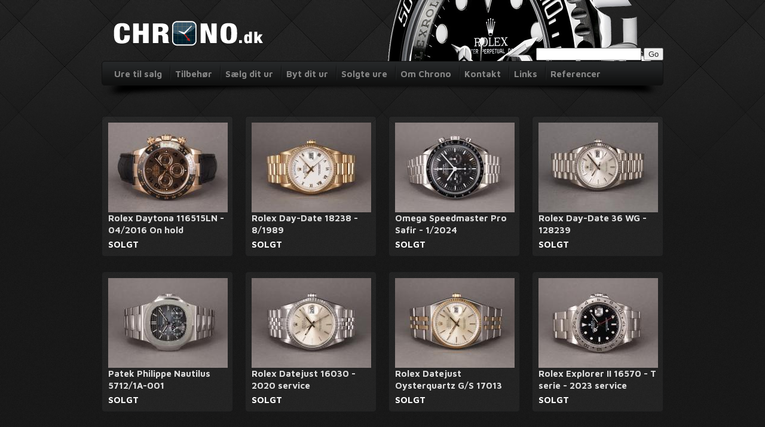

--- FILE ---
content_type: text/html; charset="utf-8"
request_url: https://chrono.dk/produkter/solgte-ure/?start=1392
body_size: 8796
content:
<!doctype html>
<html>
<head>
<!-- Google tag (gtag.js) -->
<script async src="https://www.googletagmanager.com/gtag/js?id=G-SJCFTQSX54"></script>
<script>
  window.dataLayer = window.dataLayer || [];
  function gtag(){dataLayer.push(arguments);}
  gtag('js', new Date());

  gtag('config', 'G-SJCFTQSX54');
</script>
    <meta charset="utf-8" />

    <base href="https://chrono.dk/"><!--[if lte IE 6]></base><![endif]-->
    <title>Solgte ure &raquo; CHRONO.dk</title>
    <meta name="generator" content="SilverStripe - http://silverstripe.org" />
<meta http-equiv="Content-type" content="text/html; charset=utf-8" />

    <meta name="description" content="" />
    <meta name="robots" content="noindex,follow">
    
    <link href="//fonts.googleapis.com/css?family=Maven+Pro:400,700" rel="stylesheet" type="text/css" />
    
    <!--[if lt IE 9]>
        <script src="//html5shim.googlecode.com/svn/trunk/html5.js"></script>
        
    <![endif]-->
    <script>
            var onReady = [],
                _gaq=[['_setAccount','UA-27213158-1'],['_trackPageview'],['_trackPageLoadTime']];
        </script>

    <link rel="shortcut icon" type="image/x-icon" href="/favicon.ico">

    <!-- TrustBox script -->
    <script type="text/javascript" src="//widget.trustpilot.com/bootstrap/v5/tp.widget.sync.bootstrap.min.js" async></script>
    <!-- End Trustbox script -->
<link rel="stylesheet" type="text/css" href="https://chrono.dk/multilingual/css/langselector.css?m=1442356488" />
<link rel="stylesheet" type="text/css" href="https://chrono.dk/themes/chrono/css/core.css?m=1484695177" />
<link rel="stylesheet" type="text/css" href="https://chrono.dk/mysite/javascript/fancybox/source/jquery.fancybox.css?m=1442356474&v=2.1.4" />
</head>

<body id="product">

<div id="fb-root"></div>
<script>(function(d, s, id) {
  var js, fjs = d.getElementsByTagName(s)[0];
  if (d.getElementById(id)) return;
  js = d.createElement(s); js.id = id;
  js.src = "//connect.facebook.net/da_DK/all.js#xfbml=1";
  fjs.parentNode.insertBefore(js, fjs);
}(document, 'script', 'facebook-jssdk'));</script>

    <div id="wrapper">

        <div id="page" class="container">

            <header class="clearfix">

                <a class="logo" href="https://chrono.dk/"><img src="https://chrono.dk/mysite/Images/logo_new.png" alt="Logo" /></a>

                <img class="watch" src="https://chrono.dk/mysite/Images/watch-header.png" alt="Watch" />

                <div id="custom-search" style="clear:both; position: absolute; top: 80px; right: 0; z-index: 100">
                    <form  id="SearchForm_SearchForm" action="/home/SearchForm" method="get" enctype="application/x-www-form-urlencoded">
	<fieldset>
		<legend></legend>
		
			<div id="Search" class="field text  nolabel"><div class="middleColumn"><input type="text" class="text nolabel" id="SearchForm_SearchForm_Search" name="Search" value="" /></div></div>
		
		
			<input class="action " id="SearchForm_SearchForm_action_results" type="submit" name="action_results" value="Go" title="Go" />
		
	</fieldset>
</form>

                </div>

            </header>

            <nav id="topNav">
    <ul class="bar">
        
            <li class="" ><a href="/produkter/ure/" title="Go to the Ure til salg page">Ure til salg</a></li>
        
            <li class="" ><a href="https://watchlife.com" title="Go to the Tilbehør page">Tilbehør</a></li>
        
            <li class="" ><a href="/saelg-dit-ur/" title="Go to the Sælg dit ur page">Sælg dit ur</a></li>
        
            <li class="" ><a href="/byt-dit-ur/" title="Go to the Byt dit ur page">Byt dit ur</a></li>
        
            <li class="" ><a href="/produkter/solgte-ure/" title="Go to the Solgte ure page">Solgte ure</a></li>
        
            <li class="" ><a href="/om-chrono-dk/" title="Go to the Om Chrono page">Om Chrono</a></li>
        
            <li class="" ><a href="/kontakt/" title="Go to the Kontakt page">Kontakt</a></li>
        
            <li class="" ><a href="/links/" title="Go to the Links page">Links</a></li>
        
            <li class="" ><a href="/referencer/" title="Go to the Referencer page">Referencer</a></li>
        
    </ul>
</nav>

            <section id="main" class="container" role="main">
                <div class="row">
                    <div class="span16">
    <h1></h1>
    
</div>

<script type="text/javascript">
    itemsPrPage = 12;
</script>

<div id="pagedcontent" class="span16">
    <ul class="products row">
        
            
                
                    <li class="isoItem span4 rolex">
    <div class="box">
        

        <a href="/produkter/solgte-ure/rolex/rolex-daytona-116515ln-04-2016"><img src="/assets/Uploads/_resampled/CroppedImage200150-2024-08-30 - PP8300157.JPG" alt="2024-08-30 - PP8300157.JPG" /></a>
        <h2><a href="/produkter/solgte-ure/rolex/rolex-daytona-116515ln-04-2016">Rolex Daytona 116515LN - 04/2016 On hold</a></h2>
        <em class="price">
            
                SOLGT
            

        </em>

    </div>
</li>
                
            
                
                    <li class="isoItem span4 rolex">
    <div class="box">
        

        <a href="/produkter/solgte-ure/rolex/rolex-day-date-18238-8-1989"><img src="/assets/Uploads/_resampled/CroppedImage200150-2024-08-30 - P8300193.JPG" alt="2024-08-30 - P8300193.JPG" /></a>
        <h2><a href="/produkter/solgte-ure/rolex/rolex-day-date-18238-8-1989">Rolex Day-Date 18238 - 8/1989</a></h2>
        <em class="price">
            
                SOLGT
            

        </em>

    </div>
</li>
                
            
                
                    <li class="isoItem span4 omega">
    <div class="box">
        

        <a href="/produkter/solgte-ure/omega/omega-speedmaster-pro-safir-1-2"><img src="/assets/Uploads/_resampled/CroppedImage200150-2024-08-30 - P8300203.JPG" alt="2024-08-30 - P8300203.JPG" /></a>
        <h2><a href="/produkter/solgte-ure/omega/omega-speedmaster-pro-safir-1-2">Omega Speedmaster Pro Safir - 1/2024</a></h2>
        <em class="price">
            
                SOLGT
            

        </em>

    </div>
</li>
                
            
                
                    <li class="isoItem span4 rolex">
    <div class="box">
        

        <a href="/produkter/solgte-ure/rolex/rolex-day-date-36-wg-128239-9-2"><img src="/assets/Uploads/_resampled/CroppedImage200150-df2024-06-24 - PP6240010.JPG" alt="df2024-06-24 - PP6240010.JPG" /></a>
        <h2><a href="/produkter/solgte-ure/rolex/rolex-day-date-36-wg-128239-9-2">Rolex Day-Date 36 WG - 128239</a></h2>
        <em class="price">
            
                SOLGT
            

        </em>

    </div>
</li>
                
            
                
                    <li class="isoItem span4 patek-philippe">
    <div class="box">
        

        <a href="/produkter/solgte-ure/patek-philippe/patek-philippe-nautilus-5712-1a-2"><img src="/assets/Uploads/_resampled/CroppedImage200150-2024-8-PA8200121.JPG" alt="2024-8-PA8200121.JPG" /></a>
        <h2><a href="/produkter/solgte-ure/patek-philippe/patek-philippe-nautilus-5712-1a-2">Patek Philippe Nautilus 5712/1A-001</a></h2>
        <em class="price">
            
                SOLGT
            

        </em>

    </div>
</li>
                
            
                
                    <li class="isoItem span4 rolex">
    <div class="box">
        

        <a href="/produkter/solgte-ure/rolex/rolex-datejust-16030-2020-service"><img src="/assets/Uploads/_resampled/CroppedImage200150-2024-08-27 - P8270157.JPG" alt="2024-08-27 - P8270157.JPG" /></a>
        <h2><a href="/produkter/solgte-ure/rolex/rolex-datejust-16030-2020-service">Rolex Datejust 16030 - 2020 service </a></h2>
        <em class="price">
            
                SOLGT
            

        </em>

    </div>
</li>
                
            
                
                    <li class="isoItem span4 rolex">
    <div class="box">
        

        <a href="/produkter/solgte-ure/rolex/rolex-datejust-oysterquartz-g-s-4"><img src="/assets/Uploads/_resampled/CroppedImage200150-2024-8-P82701MM.JPG" alt="2024-8-P82701MM.JPG" /></a>
        <h2><a href="/produkter/solgte-ure/rolex/rolex-datejust-oysterquartz-g-s-4">Rolex Datejust Oysterquartz G/S 17013</a></h2>
        <em class="price">
            
                SOLGT
            

        </em>

    </div>
</li>
                
            
                
                    <li class="isoItem span4 rolex">
    <div class="box">
        

        <a href="/produkter/solgte-ure/rolex/rolex-explorer-ii-16570-t-serie-2023-service"><img src="/assets/Uploads/_resampled/CroppedImage200150-A2024-8-27-P8270165.JPG" alt="A2024-8-27-P8270165.JPG" /></a>
        <h2><a href="/produkter/solgte-ure/rolex/rolex-explorer-ii-16570-t-serie-2023-service">Rolex Explorer II 16570 - T serie - 2023 service </a></h2>
        <em class="price">
            
                SOLGT
            

        </em>

    </div>
</li>
                
            
                
                    <li class="isoItem span4 iwc">
    <div class="box">
        

        <a href="/produkter/solgte-ure/iwc/iwc-doppelchronograph-3713-2022-iwc-service"><img src="/assets/Uploads/_resampled/CroppedImage200150-2024-08-27-MP8270172.JPG" alt="2024-08-27-MP8270172.JPG" /></a>
        <h2><a href="/produkter/solgte-ure/iwc/iwc-doppelchronograph-3713-2022-iwc-service">IWC Pilot Dobbelt chrono 3713</a></h2>
        <em class="price">
            
                SOLGT
            

        </em>

    </div>
</li>
                
            
                
                    <li class="isoItem span4 breitling">
    <div class="box">
        

        <a href="/produkter/solgte-ure/breitling/breitling-chronomat-gmt-patrouille-suisse-50th-anniversary"><img src="/assets/Uploads/_resampled/CroppedImage200150-2024-08-27-M8270188.JPG" alt="2024-08-27-M8270188.JPG" /></a>
        <h2><a href="/produkter/solgte-ure/breitling/breitling-chronomat-gmt-patrouille-suisse-50th-anniversary">Breitling GMT “Patrouille Suisse 50th Anniversary”</a></h2>
        <em class="price">
            
                SOLGT
            

        </em>

    </div>
</li>
                
            
                
                    <li class="isoItem span4 rolex">
    <div class="box">
        

        <a href="/produkter/solgte-ure/rolex/rolex-lady-datejust-g-s-31"><img src="/assets/Uploads/_resampled/CroppedImage200150-2024-08-26 - P8260191.JPG" alt="2024-08-26 - P8260191.JPG" /></a>
        <h2><a href="/produkter/solgte-ure/rolex/rolex-lady-datejust-g-s-31">Rolex Lady Datejust G/S 69173 </a></h2>
        <em class="price">
            
                SOLGT
            

        </em>

    </div>
</li>
                
            
                
                    <li class="isoItem span4 tudor">
    <div class="box">
        

        <a href="/produkter/solgte-ure/tudor/tudor-pelagos-fxd-black-11-2023"><img src="/assets/Uploads/_resampled/CroppedImage200150-2024-08-26 - P8260182.JPG" alt="2024-08-26 - P8260182.JPG" /></a>
        <h2><a href="/produkter/solgte-ure/tudor/tudor-pelagos-fxd-black-11-2023">Tudor Pelagos FXD Black - 11/2023 </a></h2>
        <em class="price">
            
                SOLGT
            

        </em>

    </div>
</li>
                
            
    </ul>

    <div class="pagednavigation">
        
            
                
                    <a href="produkter/solgte-ure/?start=0" 
                    title="Go to page 1">
                    1
                    </a>
                
            
                
                    <a href="produkter/solgte-ure/?start=12" 
                    title="Go to page 2">
                    2
                    </a>
                
            
                
                    <a href="produkter/solgte-ure/?start=24" 
                    title="Go to page 3">
                    3
                    </a>
                
            
                
                    <a href="produkter/solgte-ure/?start=36" 
                    title="Go to page 4">
                    4
                    </a>
                
            
                
                    <a href="produkter/solgte-ure/?start=48" 
                    title="Go to page 5">
                    5
                    </a>
                
            
                
                    <a href="produkter/solgte-ure/?start=60" 
                    title="Go to page 6">
                    6
                    </a>
                
            
                
                    <a href="produkter/solgte-ure/?start=72" 
                    title="Go to page 7">
                    7
                    </a>
                
            
                
                    <a href="produkter/solgte-ure/?start=84" 
                    title="Go to page 8">
                    8
                    </a>
                
            
                
                    <a href="produkter/solgte-ure/?start=96" 
                    title="Go to page 9">
                    9
                    </a>
                
            
                
                    <a href="produkter/solgte-ure/?start=108" 
                    title="Go to page 10">
                    10
                    </a>
                
            
                
                    <a href="produkter/solgte-ure/?start=120" 
                    title="Go to page 11">
                    11
                    </a>
                
            
                
                    <a href="produkter/solgte-ure/?start=132" 
                    title="Go to page 12">
                    12
                    </a>
                
            
                
                    <a href="produkter/solgte-ure/?start=144" 
                    title="Go to page 13">
                    13
                    </a>
                
            
                
                    <a href="produkter/solgte-ure/?start=156" 
                    title="Go to page 14">
                    14
                    </a>
                
            
                
                    <a href="produkter/solgte-ure/?start=168" 
                    title="Go to page 15">
                    15
                    </a>
                
            
                
                    <a href="produkter/solgte-ure/?start=180" 
                    title="Go to page 16">
                    16
                    </a>
                
            
                
                    <a href="produkter/solgte-ure/?start=192" 
                    title="Go to page 17">
                    17
                    </a>
                
            
                
                    <a href="produkter/solgte-ure/?start=204" 
                    title="Go to page 18">
                    18
                    </a>
                
            
                
                    <a href="produkter/solgte-ure/?start=216" 
                    title="Go to page 19">
                    19
                    </a>
                
            
                
                    <a href="produkter/solgte-ure/?start=228" 
                    title="Go to page 20">
                    20
                    </a>
                
            
                
                    <a href="produkter/solgte-ure/?start=240" 
                    title="Go to page 21">
                    21
                    </a>
                
            
                
                    <a href="produkter/solgte-ure/?start=252" 
                    title="Go to page 22">
                    22
                    </a>
                
            
                
                    <a href="produkter/solgte-ure/?start=264" 
                    title="Go to page 23">
                    23
                    </a>
                
            
                
                    <a href="produkter/solgte-ure/?start=276" 
                    title="Go to page 24">
                    24
                    </a>
                
            
                
                    <a href="produkter/solgte-ure/?start=288" 
                    title="Go to page 25">
                    25
                    </a>
                
            
                
                    <a href="produkter/solgte-ure/?start=300" 
                    title="Go to page 26">
                    26
                    </a>
                
            
                
                    <a href="produkter/solgte-ure/?start=312" 
                    title="Go to page 27">
                    27
                    </a>
                
            
                
                    <a href="produkter/solgte-ure/?start=324" 
                    title="Go to page 28">
                    28
                    </a>
                
            
                
                    <a href="produkter/solgte-ure/?start=336" 
                    title="Go to page 29">
                    29
                    </a>
                
            
                
                    <a href="produkter/solgte-ure/?start=348" 
                    title="Go to page 30">
                    30
                    </a>
                
            
                
                    <a href="produkter/solgte-ure/?start=360" 
                    title="Go to page 31">
                    31
                    </a>
                
            
                
                    <a href="produkter/solgte-ure/?start=372" 
                    title="Go to page 32">
                    32
                    </a>
                
            
                
                    <a href="produkter/solgte-ure/?start=384" 
                    title="Go to page 33">
                    33
                    </a>
                
            
                
                    <a href="produkter/solgte-ure/?start=396" 
                    title="Go to page 34">
                    34
                    </a>
                
            
                
                    <a href="produkter/solgte-ure/?start=408" 
                    title="Go to page 35">
                    35
                    </a>
                
            
                
                    <a href="produkter/solgte-ure/?start=420" 
                    title="Go to page 36">
                    36
                    </a>
                
            
                
                    <a href="produkter/solgte-ure/?start=432" 
                    title="Go to page 37">
                    37
                    </a>
                
            
                
                    <a href="produkter/solgte-ure/?start=444" 
                    title="Go to page 38">
                    38
                    </a>
                
            
                
                    <a href="produkter/solgte-ure/?start=456" 
                    title="Go to page 39">
                    39
                    </a>
                
            
                
                    <a href="produkter/solgte-ure/?start=468" 
                    title="Go to page 40">
                    40
                    </a>
                
            
                
                    <a href="produkter/solgte-ure/?start=480" 
                    title="Go to page 41">
                    41
                    </a>
                
            
                
                    <a href="produkter/solgte-ure/?start=492" 
                    title="Go to page 42">
                    42
                    </a>
                
            
                
                    <a href="produkter/solgte-ure/?start=504" 
                    title="Go to page 43">
                    43
                    </a>
                
            
                
                    <a href="produkter/solgte-ure/?start=516" 
                    title="Go to page 44">
                    44
                    </a>
                
            
                
                    <a href="produkter/solgte-ure/?start=528" 
                    title="Go to page 45">
                    45
                    </a>
                
            
                
                    <a href="produkter/solgte-ure/?start=540" 
                    title="Go to page 46">
                    46
                    </a>
                
            
                
                    <a href="produkter/solgte-ure/?start=552" 
                    title="Go to page 47">
                    47
                    </a>
                
            
                
                    <a href="produkter/solgte-ure/?start=564" 
                    title="Go to page 48">
                    48
                    </a>
                
            
                
                    <a href="produkter/solgte-ure/?start=576" 
                    title="Go to page 49">
                    49
                    </a>
                
            
                
                    <a href="produkter/solgte-ure/?start=588" 
                    title="Go to page 50">
                    50
                    </a>
                
            
                
                    <a href="produkter/solgte-ure/?start=600" 
                    title="Go to page 51">
                    51
                    </a>
                
            
                
                    <a href="produkter/solgte-ure/?start=612" 
                    title="Go to page 52">
                    52
                    </a>
                
            
                
                    <a href="produkter/solgte-ure/?start=624" 
                    title="Go to page 53">
                    53
                    </a>
                
            
                
                    <a href="produkter/solgte-ure/?start=636" 
                    title="Go to page 54">
                    54
                    </a>
                
            
                
                    <a href="produkter/solgte-ure/?start=648" 
                    title="Go to page 55">
                    55
                    </a>
                
            
                
                    <a href="produkter/solgte-ure/?start=660" 
                    title="Go to page 56">
                    56
                    </a>
                
            
                
                    <a href="produkter/solgte-ure/?start=672" 
                    title="Go to page 57">
                    57
                    </a>
                
            
                
                    <a href="produkter/solgte-ure/?start=684" 
                    title="Go to page 58">
                    58
                    </a>
                
            
                
                    <a href="produkter/solgte-ure/?start=696" 
                    title="Go to page 59">
                    59
                    </a>
                
            
                
                    <a href="produkter/solgte-ure/?start=708" 
                    title="Go to page 60">
                    60
                    </a>
                
            
                
                    <a href="produkter/solgte-ure/?start=720" 
                    title="Go to page 61">
                    61
                    </a>
                
            
                
                    <a href="produkter/solgte-ure/?start=732" 
                    title="Go to page 62">
                    62
                    </a>
                
            
                
                    <a href="produkter/solgte-ure/?start=744" 
                    title="Go to page 63">
                    63
                    </a>
                
            
                
                    <a href="produkter/solgte-ure/?start=756" 
                    title="Go to page 64">
                    64
                    </a>
                
            
                
                    <a href="produkter/solgte-ure/?start=768" 
                    title="Go to page 65">
                    65
                    </a>
                
            
                
                    <a href="produkter/solgte-ure/?start=780" 
                    title="Go to page 66">
                    66
                    </a>
                
            
                
                    <a href="produkter/solgte-ure/?start=792" 
                    title="Go to page 67">
                    67
                    </a>
                
            
                
                    <a href="produkter/solgte-ure/?start=804" 
                    title="Go to page 68">
                    68
                    </a>
                
            
                
                    <a href="produkter/solgte-ure/?start=816" 
                    title="Go to page 69">
                    69
                    </a>
                
            
                
                    <a href="produkter/solgte-ure/?start=828" 
                    title="Go to page 70">
                    70
                    </a>
                
            
                
                    <a href="produkter/solgte-ure/?start=840" 
                    title="Go to page 71">
                    71
                    </a>
                
            
                
                    <a href="produkter/solgte-ure/?start=852" 
                    title="Go to page 72">
                    72
                    </a>
                
            
                
                    <a href="produkter/solgte-ure/?start=864" 
                    title="Go to page 73">
                    73
                    </a>
                
            
                
                    <a href="produkter/solgte-ure/?start=876" 
                    title="Go to page 74">
                    74
                    </a>
                
            
                
                    <a href="produkter/solgte-ure/?start=888" 
                    title="Go to page 75">
                    75
                    </a>
                
            
                
                    <a href="produkter/solgte-ure/?start=900" 
                    title="Go to page 76">
                    76
                    </a>
                
            
                
                    <a href="produkter/solgte-ure/?start=912" 
                    title="Go to page 77">
                    77
                    </a>
                
            
                
                    <a href="produkter/solgte-ure/?start=924" 
                    title="Go to page 78">
                    78
                    </a>
                
            
                
                    <a href="produkter/solgte-ure/?start=936" 
                    title="Go to page 79">
                    79
                    </a>
                
            
                
                    <a href="produkter/solgte-ure/?start=948" 
                    title="Go to page 80">
                    80
                    </a>
                
            
                
                    <a href="produkter/solgte-ure/?start=960" 
                    title="Go to page 81">
                    81
                    </a>
                
            
                
                    <a href="produkter/solgte-ure/?start=972" 
                    title="Go to page 82">
                    82
                    </a>
                
            
                
                    <a href="produkter/solgte-ure/?start=984" 
                    title="Go to page 83">
                    83
                    </a>
                
            
                
                    <a href="produkter/solgte-ure/?start=996" 
                    title="Go to page 84">
                    84
                    </a>
                
            
                
                    <a href="produkter/solgte-ure/?start=1008" 
                    title="Go to page 85">
                    85
                    </a>
                
            
                
                    <a href="produkter/solgte-ure/?start=1020" 
                    title="Go to page 86">
                    86
                    </a>
                
            
                
                    <a href="produkter/solgte-ure/?start=1032" 
                    title="Go to page 87">
                    87
                    </a>
                
            
                
                    <a href="produkter/solgte-ure/?start=1044" 
                    title="Go to page 88">
                    88
                    </a>
                
            
                
                    <a href="produkter/solgte-ure/?start=1056" 
                    title="Go to page 89">
                    89
                    </a>
                
            
                
                    <a href="produkter/solgte-ure/?start=1068" 
                    title="Go to page 90">
                    90
                    </a>
                
            
                
                    <a href="produkter/solgte-ure/?start=1080" 
                    title="Go to page 91">
                    91
                    </a>
                
            
                
                    <a href="produkter/solgte-ure/?start=1092" 
                    title="Go to page 92">
                    92
                    </a>
                
            
                
                    <a href="produkter/solgte-ure/?start=1104" 
                    title="Go to page 93">
                    93
                    </a>
                
            
                
                    <a href="produkter/solgte-ure/?start=1116" 
                    title="Go to page 94">
                    94
                    </a>
                
            
                
                    <a href="produkter/solgte-ure/?start=1128" 
                    title="Go to page 95">
                    95
                    </a>
                
            
                
                    <a href="produkter/solgte-ure/?start=1140" 
                    title="Go to page 96">
                    96
                    </a>
                
            
                
                    <a href="produkter/solgte-ure/?start=1152" 
                    title="Go to page 97">
                    97
                    </a>
                
            
                
                    <a href="produkter/solgte-ure/?start=1164" 
                    title="Go to page 98">
                    98
                    </a>
                
            
                
                    <a href="produkter/solgte-ure/?start=1176" 
                    title="Go to page 99">
                    99
                    </a>
                
            
                
                    <a href="produkter/solgte-ure/?start=1188" 
                    title="Go to page 100">
                    100
                    </a>
                
            
                
                    <a href="produkter/solgte-ure/?start=1200" 
                    title="Go to page 101">
                    101
                    </a>
                
            
                
                    <a href="produkter/solgte-ure/?start=1212" 
                    title="Go to page 102">
                    102
                    </a>
                
            
                
                    <a href="produkter/solgte-ure/?start=1224" 
                    title="Go to page 103">
                    103
                    </a>
                
            
                
                    <a href="produkter/solgte-ure/?start=1236" 
                    title="Go to page 104">
                    104
                    </a>
                
            
                
                    <a href="produkter/solgte-ure/?start=1248" 
                    title="Go to page 105">
                    105
                    </a>
                
            
                
                    <a href="produkter/solgte-ure/?start=1260" 
                    title="Go to page 106">
                    106
                    </a>
                
            
                
                    <a href="produkter/solgte-ure/?start=1272" 
                    title="Go to page 107">
                    107
                    </a>
                
            
                
                    <a href="produkter/solgte-ure/?start=1284" 
                    title="Go to page 108">
                    108
                    </a>
                
            
                
                    <a href="produkter/solgte-ure/?start=1296" 
                    title="Go to page 109">
                    109
                    </a>
                
            
                
                    <a href="produkter/solgte-ure/?start=1308" 
                    title="Go to page 110">
                    110
                    </a>
                
            
                
                    <a href="produkter/solgte-ure/?start=1320" 
                    title="Go to page 111">
                    111
                    </a>
                
            
                
                    <a href="produkter/solgte-ure/?start=1332" 
                    title="Go to page 112">
                    112
                    </a>
                
            
                
                    <a href="produkter/solgte-ure/?start=1344" 
                    title="Go to page 113">
                    113
                    </a>
                
            
                
                    <a href="produkter/solgte-ure/?start=1356" 
                    title="Go to page 114">
                    114
                    </a>
                
            
                
                    <a href="produkter/solgte-ure/?start=1368" 
                    title="Go to page 115">
                    115
                    </a>
                
            
                
                    <a href="produkter/solgte-ure/?start=1380" 
                    title="Go to page 116">
                    116
                    </a>
                
            
                
                    <strong>117</strong>
                
            
                
                    <a href="produkter/solgte-ure/?start=1404" 
                    title="Go to page 118">
                    118
                    </a>
                
            
                
                    <a href="produkter/solgte-ure/?start=1416" 
                    title="Go to page 119">
                    119
                    </a>
                
            
                
                    <a href="produkter/solgte-ure/?start=1428" 
                    title="Go to page 120">
                    120
                    </a>
                
            
                
                    <a href="produkter/solgte-ure/?start=1440" 
                    title="Go to page 121">
                    121
                    </a>
                
            
                
                    <a href="produkter/solgte-ure/?start=1452" 
                    title="Go to page 122">
                    122
                    </a>
                
            
                
                    <a href="produkter/solgte-ure/?start=1464" 
                    title="Go to page 123">
                    123
                    </a>
                
            
                
                    <a href="produkter/solgte-ure/?start=1476" 
                    title="Go to page 124">
                    124
                    </a>
                
            
                
                    <a href="produkter/solgte-ure/?start=1488" 
                    title="Go to page 125">
                    125
                    </a>
                
            
                
                    <a href="produkter/solgte-ure/?start=1500" 
                    title="Go to page 126">
                    126
                    </a>
                
            
                
                    <a href="produkter/solgte-ure/?start=1512" 
                    title="Go to page 127">
                    127
                    </a>
                
            
                
                    <a href="produkter/solgte-ure/?start=1524" 
                    title="Go to page 128">
                    128
                    </a>
                
            
                
                    <a href="produkter/solgte-ure/?start=1536" 
                    title="Go to page 129">
                    129
                    </a>
                
            
                
                    <a href="produkter/solgte-ure/?start=1548" 
                    title="Go to page 130">
                    130
                    </a>
                
            
                
                    <a href="produkter/solgte-ure/?start=1560" 
                    title="Go to page 131">
                    131
                    </a>
                
            
                
                    <a href="produkter/solgte-ure/?start=1572" 
                    title="Go to page 132">
                    132
                    </a>
                
            
                
                    <a href="produkter/solgte-ure/?start=1584" 
                    title="Go to page 133">
                    133
                    </a>
                
            
                
                    <a href="produkter/solgte-ure/?start=1596" 
                    title="Go to page 134">
                    134
                    </a>
                
            
                
                    <a href="produkter/solgte-ure/?start=1608" 
                    title="Go to page 135">
                    135
                    </a>
                
            
                
                    <a href="produkter/solgte-ure/?start=1620" 
                    title="Go to page 136">
                    136
                    </a>
                
            
                
                    <a href="produkter/solgte-ure/?start=1632" 
                    title="Go to page 137">
                    137
                    </a>
                
            
                
                    <a href="produkter/solgte-ure/?start=1644" 
                    title="Go to page 138">
                    138
                    </a>
                
            
                
                    <a href="produkter/solgte-ure/?start=1656" 
                    title="Go to page 139">
                    139
                    </a>
                
            
                
                    <a href="produkter/solgte-ure/?start=1668" 
                    title="Go to page 140">
                    140
                    </a>
                
            
                
                    <a href="produkter/solgte-ure/?start=1680" 
                    title="Go to page 141">
                    141
                    </a>
                
            
                
                    <a href="produkter/solgte-ure/?start=1692" 
                    title="Go to page 142">
                    142
                    </a>
                
            
                
                    <a href="produkter/solgte-ure/?start=1704" 
                    title="Go to page 143">
                    143
                    </a>
                
            
                
                    <a href="produkter/solgte-ure/?start=1716" 
                    title="Go to page 144">
                    144
                    </a>
                
            
                
                    <a href="produkter/solgte-ure/?start=1728" 
                    title="Go to page 145">
                    145
                    </a>
                
            
                
                    <a href="produkter/solgte-ure/?start=1740" 
                    title="Go to page 146">
                    146
                    </a>
                
            
                
                    <a href="produkter/solgte-ure/?start=1752" 
                    title="Go to page 147">
                    147
                    </a>
                
            
                
                    <a href="produkter/solgte-ure/?start=1764" 
                    title="Go to page 148">
                    148
                    </a>
                
            
                
                    <a href="produkter/solgte-ure/?start=1776" 
                    title="Go to page 149">
                    149
                    </a>
                
            
                
                    <a href="produkter/solgte-ure/?start=1788" 
                    title="Go to page 150">
                    150
                    </a>
                
            
                
                    <a href="produkter/solgte-ure/?start=1800" 
                    title="Go to page 151">
                    151
                    </a>
                
            
                
                    <a href="produkter/solgte-ure/?start=1812" 
                    title="Go to page 152">
                    152
                    </a>
                
            
                
                    <a href="produkter/solgte-ure/?start=1824" 
                    title="Go to page 153">
                    153
                    </a>
                
            
                
                    <a href="produkter/solgte-ure/?start=1836" 
                    title="Go to page 154">
                    154
                    </a>
                
            
                
                    <a href="produkter/solgte-ure/?start=1848" 
                    title="Go to page 155">
                    155
                    </a>
                
            
                
                    <a href="produkter/solgte-ure/?start=1860" 
                    title="Go to page 156">
                    156
                    </a>
                
            
                
                    <a href="produkter/solgte-ure/?start=1872" 
                    title="Go to page 157">
                    157
                    </a>
                
            
                
                    <a href="produkter/solgte-ure/?start=1884" 
                    title="Go to page 158">
                    158
                    </a>
                
            
                
                    <a href="produkter/solgte-ure/?start=1896" 
                    title="Go to page 159">
                    159
                    </a>
                
            
                
                    <a href="produkter/solgte-ure/?start=1908" 
                    title="Go to page 160">
                    160
                    </a>
                
            
                
                    <a href="produkter/solgte-ure/?start=1920" 
                    title="Go to page 161">
                    161
                    </a>
                
            
                
                    <a href="produkter/solgte-ure/?start=1932" 
                    title="Go to page 162">
                    162
                    </a>
                
            
                
                    <a href="produkter/solgte-ure/?start=1944" 
                    title="Go to page 163">
                    163
                    </a>
                
            
                
                    <a href="produkter/solgte-ure/?start=1956" 
                    title="Go to page 164">
                    164
                    </a>
                
            
                
                    <a href="produkter/solgte-ure/?start=1968" 
                    title="Go to page 165">
                    165
                    </a>
                
            
                
                    <a href="produkter/solgte-ure/?start=1980" 
                    title="Go to page 166">
                    166
                    </a>
                
            
                
                    <a href="produkter/solgte-ure/?start=1992" 
                    title="Go to page 167">
                    167
                    </a>
                
            
                
                    <a href="produkter/solgte-ure/?start=2004" 
                    title="Go to page 168">
                    168
                    </a>
                
            
                
                    <a href="produkter/solgte-ure/?start=2016" 
                    title="Go to page 169">
                    169
                    </a>
                
            
                
                    <a href="produkter/solgte-ure/?start=2028" 
                    title="Go to page 170">
                    170
                    </a>
                
            
                
                    <a href="produkter/solgte-ure/?start=2040" 
                    title="Go to page 171">
                    171
                    </a>
                
            
                
                    <a href="produkter/solgte-ure/?start=2052" 
                    title="Go to page 172">
                    172
                    </a>
                
            
                
                    <a href="produkter/solgte-ure/?start=2064" 
                    title="Go to page 173">
                    173
                    </a>
                
            
                
                    <a href="produkter/solgte-ure/?start=2076" 
                    title="Go to page 174">
                    174
                    </a>
                
            
                
                    <a href="produkter/solgte-ure/?start=2088" 
                    title="Go to page 175">
                    175
                    </a>
                
            
                
                    <a href="produkter/solgte-ure/?start=2100" 
                    title="Go to page 176">
                    176
                    </a>
                
            
                
                    <a href="produkter/solgte-ure/?start=2112" 
                    title="Go to page 177">
                    177
                    </a>
                
            
                
                    <a href="produkter/solgte-ure/?start=2124" 
                    title="Go to page 178">
                    178
                    </a>
                
            
                
                    <a href="produkter/solgte-ure/?start=2136" 
                    title="Go to page 179">
                    179
                    </a>
                
            
                
                    <a href="produkter/solgte-ure/?start=2148" 
                    title="Go to page 180">
                    180
                    </a>
                
            
                
                    <a href="produkter/solgte-ure/?start=2160" 
                    title="Go to page 181">
                    181
                    </a>
                
            
                
                    <a href="produkter/solgte-ure/?start=2172" 
                    title="Go to page 182">
                    182
                    </a>
                
            
                
                    <a href="produkter/solgte-ure/?start=2184" 
                    title="Go to page 183">
                    183
                    </a>
                
            
                
                    <a href="produkter/solgte-ure/?start=2196" 
                    title="Go to page 184">
                    184
                    </a>
                
            
                
                    <a href="produkter/solgte-ure/?start=2208" 
                    title="Go to page 185">
                    185
                    </a>
                
            
                
                    <a href="produkter/solgte-ure/?start=2220" 
                    title="Go to page 186">
                    186
                    </a>
                
            
                
                    <a href="produkter/solgte-ure/?start=2232" 
                    title="Go to page 187">
                    187
                    </a>
                
            
                
                    <a href="produkter/solgte-ure/?start=2244" 
                    title="Go to page 188">
                    188
                    </a>
                
            
                
                    <a href="produkter/solgte-ure/?start=2256" 
                    title="Go to page 189">
                    189
                    </a>
                
            
                
                    <a href="produkter/solgte-ure/?start=2268" 
                    title="Go to page 190">
                    190
                    </a>
                
            
                
                    <a href="produkter/solgte-ure/?start=2280" 
                    title="Go to page 191">
                    191
                    </a>
                
            
                
                    <a href="produkter/solgte-ure/?start=2292" 
                    title="Go to page 192">
                    192
                    </a>
                
            
                
                    <a href="produkter/solgte-ure/?start=2304" 
                    title="Go to page 193">
                    193
                    </a>
                
            
                
                    <a href="produkter/solgte-ure/?start=2316" 
                    title="Go to page 194">
                    194
                    </a>
                
            
                
                    <a href="produkter/solgte-ure/?start=2328" 
                    title="Go to page 195">
                    195
                    </a>
                
            
                
                    <a href="produkter/solgte-ure/?start=2340" 
                    title="Go to page 196">
                    196
                    </a>
                
            
                
                    <a href="produkter/solgte-ure/?start=2352" 
                    title="Go to page 197">
                    197
                    </a>
                
            
                
                    <a href="produkter/solgte-ure/?start=2364" 
                    title="Go to page 198">
                    198
                    </a>
                
            
                
                    <a href="produkter/solgte-ure/?start=2376" 
                    title="Go to page 199">
                    199
                    </a>
                
            
                
                    <a href="produkter/solgte-ure/?start=2388" 
                    title="Go to page 200">
                    200
                    </a>
                
            
                
                    <a href="produkter/solgte-ure/?start=2400" 
                    title="Go to page 201">
                    201
                    </a>
                
            
                
                    <a href="produkter/solgte-ure/?start=2412" 
                    title="Go to page 202">
                    202
                    </a>
                
            
                
                    <a href="produkter/solgte-ure/?start=2424" 
                    title="Go to page 203">
                    203
                    </a>
                
            
                
                    <a href="produkter/solgte-ure/?start=2436" 
                    title="Go to page 204">
                    204
                    </a>
                
            
                
                    <a href="produkter/solgte-ure/?start=2448" 
                    title="Go to page 205">
                    205
                    </a>
                
            
                
                    <a href="produkter/solgte-ure/?start=2460" 
                    title="Go to page 206">
                    206
                    </a>
                
            
                
                    <a href="produkter/solgte-ure/?start=2472" 
                    title="Go to page 207">
                    207
                    </a>
                
            
                
                    <a href="produkter/solgte-ure/?start=2484" 
                    title="Go to page 208">
                    208
                    </a>
                
            
                
                    <a href="produkter/solgte-ure/?start=2496" 
                    title="Go to page 209">
                    209
                    </a>
                
            
                
                    <a href="produkter/solgte-ure/?start=2508" 
                    title="Go to page 210">
                    210
                    </a>
                
            
                
                    <a href="produkter/solgte-ure/?start=2520" 
                    title="Go to page 211">
                    211
                    </a>
                
            
                
                    <a href="produkter/solgte-ure/?start=2532" 
                    title="Go to page 212">
                    212
                    </a>
                
            
                
                    <a href="produkter/solgte-ure/?start=2544" 
                    title="Go to page 213">
                    213
                    </a>
                
            
                
                    <a href="produkter/solgte-ure/?start=2556" 
                    title="Go to page 214">
                    214
                    </a>
                
            
                
                    <a href="produkter/solgte-ure/?start=2568" 
                    title="Go to page 215">
                    215
                    </a>
                
            
                
                    <a href="produkter/solgte-ure/?start=2580" 
                    title="Go to page 216">
                    216
                    </a>
                
            
                
                    <a href="produkter/solgte-ure/?start=2592" 
                    title="Go to page 217">
                    217
                    </a>
                
            
                
                    <a href="produkter/solgte-ure/?start=2604" 
                    title="Go to page 218">
                    218
                    </a>
                
            
                
                    <a href="produkter/solgte-ure/?start=2616" 
                    title="Go to page 219">
                    219
                    </a>
                
            
                
                    <a href="produkter/solgte-ure/?start=2628" 
                    title="Go to page 220">
                    220
                    </a>
                
            
                
                    <a href="produkter/solgte-ure/?start=2640" 
                    title="Go to page 221">
                    221
                    </a>
                
            
                
                    <a href="produkter/solgte-ure/?start=2652" 
                    title="Go to page 222">
                    222
                    </a>
                
            
                
                    <a href="produkter/solgte-ure/?start=2664" 
                    title="Go to page 223">
                    223
                    </a>
                
            
                
                    <a href="produkter/solgte-ure/?start=2676" 
                    title="Go to page 224">
                    224
                    </a>
                
            
                
                    <a href="produkter/solgte-ure/?start=2688" 
                    title="Go to page 225">
                    225
                    </a>
                
            
                
                    <a href="produkter/solgte-ure/?start=2700" 
                    title="Go to page 226">
                    226
                    </a>
                
            
                
                    <a href="produkter/solgte-ure/?start=2712" 
                    title="Go to page 227">
                    227
                    </a>
                
            
                
                    <a href="produkter/solgte-ure/?start=2724" 
                    title="Go to page 228">
                    228
                    </a>
                
            
                
                    <a href="produkter/solgte-ure/?start=2736" 
                    title="Go to page 229">
                    229
                    </a>
                
            
                
                    <a href="produkter/solgte-ure/?start=2748" 
                    title="Go to page 230">
                    230
                    </a>
                
            
                
                    <a href="produkter/solgte-ure/?start=2760" 
                    title="Go to page 231">
                    231
                    </a>
                
            
                
                    <a href="produkter/solgte-ure/?start=2772" 
                    title="Go to page 232">
                    232
                    </a>
                
            
                
                    <a href="produkter/solgte-ure/?start=2784" 
                    title="Go to page 233">
                    233
                    </a>
                
            
                
                    <a href="produkter/solgte-ure/?start=2796" 
                    title="Go to page 234">
                    234
                    </a>
                
            
                
                    <a href="produkter/solgte-ure/?start=2808" 
                    title="Go to page 235">
                    235
                    </a>
                
            
                
                    <a href="produkter/solgte-ure/?start=2820" 
                    title="Go to page 236">
                    236
                    </a>
                
            
                
                    <a href="produkter/solgte-ure/?start=2832" 
                    title="Go to page 237">
                    237
                    </a>
                
            
                
                    <a href="produkter/solgte-ure/?start=2844" 
                    title="Go to page 238">
                    238
                    </a>
                
            
                
                    <a href="produkter/solgte-ure/?start=2856" 
                    title="Go to page 239">
                    239
                    </a>
                
            
                
                    <a href="produkter/solgte-ure/?start=2868" 
                    title="Go to page 240">
                    240
                    </a>
                
            
                
                    <a href="produkter/solgte-ure/?start=2880" 
                    title="Go to page 241">
                    241
                    </a>
                
            
                
                    <a href="produkter/solgte-ure/?start=2892" 
                    title="Go to page 242">
                    242
                    </a>
                
            
                
                    <a href="produkter/solgte-ure/?start=2904" 
                    title="Go to page 243">
                    243
                    </a>
                
            
                
                    <a href="produkter/solgte-ure/?start=2916" 
                    title="Go to page 244">
                    244
                    </a>
                
            
                
                    <a href="produkter/solgte-ure/?start=2928" 
                    title="Go to page 245">
                    245
                    </a>
                
            
                
                    <a href="produkter/solgte-ure/?start=2940" 
                    title="Go to page 246">
                    246
                    </a>
                
            
                
                    <a href="produkter/solgte-ure/?start=2952" 
                    title="Go to page 247">
                    247
                    </a>
                
            
                
                    <a href="produkter/solgte-ure/?start=2964" 
                    title="Go to page 248">
                    248
                    </a>
                
            
                
                    <a href="produkter/solgte-ure/?start=2976" 
                    title="Go to page 249">
                    249
                    </a>
                
            
                
                    <a href="produkter/solgte-ure/?start=2988" 
                    title="Go to page 250">
                    250
                    </a>
                
            
                
                    <a href="produkter/solgte-ure/?start=3000" 
                    title="Go to page 251">
                    251
                    </a>
                
            
                
                    <a href="produkter/solgte-ure/?start=3012" 
                    title="Go to page 252">
                    252
                    </a>
                
            
                
                    <a href="produkter/solgte-ure/?start=3024" 
                    title="Go to page 253">
                    253
                    </a>
                
            
                
                    <a href="produkter/solgte-ure/?start=3036" 
                    title="Go to page 254">
                    254
                    </a>
                
            
                
                    <a href="produkter/solgte-ure/?start=3048" 
                    title="Go to page 255">
                    255
                    </a>
                
            
                
                    <a href="produkter/solgte-ure/?start=3060" 
                    title="Go to page 256">
                    256
                    </a>
                
            
                
                    <a href="produkter/solgte-ure/?start=3072" 
                    title="Go to page 257">
                    257
                    </a>
                
            
                
                    <a href="produkter/solgte-ure/?start=3084" 
                    title="Go to page 258">
                    258
                    </a>
                
            
                
                    <a href="produkter/solgte-ure/?start=3096" 
                    title="Go to page 259">
                    259
                    </a>
                
            
                
                    <a href="produkter/solgte-ure/?start=3108" 
                    title="Go to page 260">
                    260
                    </a>
                
            
                
                    <a href="produkter/solgte-ure/?start=3120" 
                    title="Go to page 261">
                    261
                    </a>
                
            
                
                    <a href="produkter/solgte-ure/?start=3132" 
                    title="Go to page 262">
                    262
                    </a>
                
            
                
                    <a href="produkter/solgte-ure/?start=3144" 
                    title="Go to page 263">
                    263
                    </a>
                
            
                
                    <a href="produkter/solgte-ure/?start=3156" 
                    title="Go to page 264">
                    264
                    </a>
                
            
                
                    <a href="produkter/solgte-ure/?start=3168" 
                    title="Go to page 265">
                    265
                    </a>
                
            
                
                    <a href="produkter/solgte-ure/?start=3180" 
                    title="Go to page 266">
                    266
                    </a>
                
            
                
                    <a href="produkter/solgte-ure/?start=3192" 
                    title="Go to page 267">
                    267
                    </a>
                
            
                
                    <a href="produkter/solgte-ure/?start=3204" 
                    title="Go to page 268">
                    268
                    </a>
                
            
                
                    <a href="produkter/solgte-ure/?start=3216" 
                    title="Go to page 269">
                    269
                    </a>
                
            
                
                    <a href="produkter/solgte-ure/?start=3228" 
                    title="Go to page 270">
                    270
                    </a>
                
            
                
                    <a href="produkter/solgte-ure/?start=3240" 
                    title="Go to page 271">
                    271
                    </a>
                
            
                
                    <a href="produkter/solgte-ure/?start=3252" 
                    title="Go to page 272">
                    272
                    </a>
                
            
                
                    <a href="produkter/solgte-ure/?start=3264" 
                    title="Go to page 273">
                    273
                    </a>
                
            
                
                    <a href="produkter/solgte-ure/?start=3276" 
                    title="Go to page 274">
                    274
                    </a>
                
            
                
                    <a href="produkter/solgte-ure/?start=3288" 
                    title="Go to page 275">
                    275
                    </a>
                
            
                
                    <a href="produkter/solgte-ure/?start=3300" 
                    title="Go to page 276">
                    276
                    </a>
                
            
                
                    <a href="produkter/solgte-ure/?start=3312" 
                    title="Go to page 277">
                    277
                    </a>
                
            
                
                    <a href="produkter/solgte-ure/?start=3324" 
                    title="Go to page 278">
                    278
                    </a>
                
            
                
                    <a href="produkter/solgte-ure/?start=3336" 
                    title="Go to page 279">
                    279
                    </a>
                
            
                
                    <a href="produkter/solgte-ure/?start=3348" 
                    title="Go to page 280">
                    280
                    </a>
                
            
                
                    <a href="produkter/solgte-ure/?start=3360" 
                    title="Go to page 281">
                    281
                    </a>
                
            
                
                    <a href="produkter/solgte-ure/?start=3372" 
                    title="Go to page 282">
                    282
                    </a>
                
            
                
                    <a href="produkter/solgte-ure/?start=3384" 
                    title="Go to page 283">
                    283
                    </a>
                
            
                
                    <a href="produkter/solgte-ure/?start=3396" 
                    title="Go to page 284">
                    284
                    </a>
                
            
                
                    <a href="produkter/solgte-ure/?start=3408" 
                    title="Go to page 285">
                    285
                    </a>
                
            
                
                    <a href="produkter/solgte-ure/?start=3420" 
                    title="Go to page 286">
                    286
                    </a>
                
            
                
                    <a href="produkter/solgte-ure/?start=3432" 
                    title="Go to page 287">
                    287
                    </a>
                
            
                
                    <a href="produkter/solgte-ure/?start=3444" 
                    title="Go to page 288">
                    288
                    </a>
                
            
                
                    <a href="produkter/solgte-ure/?start=3456" 
                    title="Go to page 289">
                    289
                    </a>
                
            
                
                    <a href="produkter/solgte-ure/?start=3468" 
                    title="Go to page 290">
                    290
                    </a>
                
            
                
                    <a href="produkter/solgte-ure/?start=3480" 
                    title="Go to page 291">
                    291
                    </a>
                
            
                
                    <a href="produkter/solgte-ure/?start=3492" 
                    title="Go to page 292">
                    292
                    </a>
                
            
                
                    <a href="produkter/solgte-ure/?start=3504" 
                    title="Go to page 293">
                    293
                    </a>
                
            
                
                    <a href="produkter/solgte-ure/?start=3516" 
                    title="Go to page 294">
                    294
                    </a>
                
            
                
                    <a href="produkter/solgte-ure/?start=3528" 
                    title="Go to page 295">
                    295
                    </a>
                
            
                
                    <a href="produkter/solgte-ure/?start=3540" 
                    title="Go to page 296">
                    296
                    </a>
                
            
                
                    <a href="produkter/solgte-ure/?start=3552" 
                    title="Go to page 297">
                    297
                    </a>
                
            
                
                    <a href="produkter/solgte-ure/?start=3564" 
                    title="Go to page 298">
                    298
                    </a>
                
            
                
                    <a href="produkter/solgte-ure/?start=3576" 
                    title="Go to page 299">
                    299
                    </a>
                
            
                
                    <a href="produkter/solgte-ure/?start=3588" 
                    title="Go to page 300">
                    300
                    </a>
                
            
                
                    <a href="produkter/solgte-ure/?start=3600" 
                    title="Go to page 301">
                    301
                    </a>
                
            
                
                    <a href="produkter/solgte-ure/?start=3612" 
                    title="Go to page 302">
                    302
                    </a>
                
            
                
                    <a href="produkter/solgte-ure/?start=3624" 
                    title="Go to page 303">
                    303
                    </a>
                
            
                
                    <a href="produkter/solgte-ure/?start=3636" 
                    title="Go to page 304">
                    304
                    </a>
                
            
                
                    <a href="produkter/solgte-ure/?start=3648" 
                    title="Go to page 305">
                    305
                    </a>
                
            
                
                    <a href="produkter/solgte-ure/?start=3660" 
                    title="Go to page 306">
                    306
                    </a>
                
            
                
                    <a href="produkter/solgte-ure/?start=3672" 
                    title="Go to page 307">
                    307
                    </a>
                
            
                
                    <a href="produkter/solgte-ure/?start=3684" 
                    title="Go to page 308">
                    308
                    </a>
                
            
                
                    <a href="produkter/solgte-ure/?start=3696" 
                    title="Go to page 309">
                    309
                    </a>
                
            
                
                    <a href="produkter/solgte-ure/?start=3708" 
                    title="Go to page 310">
                    310
                    </a>
                
            
                
                    <a href="produkter/solgte-ure/?start=3720" 
                    title="Go to page 311">
                    311
                    </a>
                
            
                
                    <a href="produkter/solgte-ure/?start=3732" 
                    title="Go to page 312">
                    312
                    </a>
                
            
                
                    <a href="produkter/solgte-ure/?start=3744" 
                    title="Go to page 313">
                    313
                    </a>
                
            
                
                    <a href="produkter/solgte-ure/?start=3756" 
                    title="Go to page 314">
                    314
                    </a>
                
            
                
                    <a href="produkter/solgte-ure/?start=3768" 
                    title="Go to page 315">
                    315
                    </a>
                
            
                
                    <a href="produkter/solgte-ure/?start=3780" 
                    title="Go to page 316">
                    316
                    </a>
                
            
                
                    <a href="produkter/solgte-ure/?start=3792" 
                    title="Go to page 317">
                    317
                    </a>
                
            
                
                    <a href="produkter/solgte-ure/?start=3804" 
                    title="Go to page 318">
                    318
                    </a>
                
            
                
                    <a href="produkter/solgte-ure/?start=3816" 
                    title="Go to page 319">
                    319
                    </a>
                
            
                
                    <a href="produkter/solgte-ure/?start=3828" 
                    title="Go to page 320">
                    320
                    </a>
                
            
                
                    <a href="produkter/solgte-ure/?start=3840" 
                    title="Go to page 321">
                    321
                    </a>
                
            
                
                    <a href="produkter/solgte-ure/?start=3852" 
                    title="Go to page 322">
                    322
                    </a>
                
            
                
                    <a href="produkter/solgte-ure/?start=3864" 
                    title="Go to page 323">
                    323
                    </a>
                
            
                
                    <a href="produkter/solgte-ure/?start=3876" 
                    title="Go to page 324">
                    324
                    </a>
                
            
                
                    <a href="produkter/solgte-ure/?start=3888" 
                    title="Go to page 325">
                    325
                    </a>
                
            
                
                    <a href="produkter/solgte-ure/?start=3900" 
                    title="Go to page 326">
                    326
                    </a>
                
            
                
                    <a href="produkter/solgte-ure/?start=3912" 
                    title="Go to page 327">
                    327
                    </a>
                
            
                
                    <a href="produkter/solgte-ure/?start=3924" 
                    title="Go to page 328">
                    328
                    </a>
                
            
                
                    <a href="produkter/solgte-ure/?start=3936" 
                    title="Go to page 329">
                    329
                    </a>
                
            
                
                    <a href="produkter/solgte-ure/?start=3948" 
                    title="Go to page 330">
                    330
                    </a>
                
            
                
                    <a href="produkter/solgte-ure/?start=3960" 
                    title="Go to page 331">
                    331
                    </a>
                
            
                
                    <a href="produkter/solgte-ure/?start=3972" 
                    title="Go to page 332">
                    332
                    </a>
                
            
                
                    <a href="produkter/solgte-ure/?start=3984" 
                    title="Go to page 333">
                    333
                    </a>
                
            
                
                    <a href="produkter/solgte-ure/?start=3996" 
                    title="Go to page 334">
                    334
                    </a>
                
            
                
                    <a href="produkter/solgte-ure/?start=4008" 
                    title="Go to page 335">
                    335
                    </a>
                
            
                
                    <a href="produkter/solgte-ure/?start=4020" 
                    title="Go to page 336">
                    336
                    </a>
                
            
                
                    <a href="produkter/solgte-ure/?start=4032" 
                    title="Go to page 337">
                    337
                    </a>
                
            
                
                    <a href="produkter/solgte-ure/?start=4044" 
                    title="Go to page 338">
                    338
                    </a>
                
            
                
                    <a href="produkter/solgte-ure/?start=4056" 
                    title="Go to page 339">
                    339
                    </a>
                
            
                
                    <a href="produkter/solgte-ure/?start=4068" 
                    title="Go to page 340">
                    340
                    </a>
                
            
                
                    <a href="produkter/solgte-ure/?start=4080" 
                    title="Go to page 341">
                    341
                    </a>
                
            
                
                    <a href="produkter/solgte-ure/?start=4092" 
                    title="Go to page 342">
                    342
                    </a>
                
            
                
                    <a href="produkter/solgte-ure/?start=4104" 
                    title="Go to page 343">
                    343
                    </a>
                
            
                
                    <a href="produkter/solgte-ure/?start=4116" 
                    title="Go to page 344">
                    344
                    </a>
                
            
                
                    <a href="produkter/solgte-ure/?start=4128" 
                    title="Go to page 345">
                    345
                    </a>
                
            
                
                    <a href="produkter/solgte-ure/?start=4140" 
                    title="Go to page 346">
                    346
                    </a>
                
            
                
                    <a href="produkter/solgte-ure/?start=4152" 
                    title="Go to page 347">
                    347
                    </a>
                
            
                
                    <a href="produkter/solgte-ure/?start=4164" 
                    title="Go to page 348">
                    348
                    </a>
                
            
                
                    <a href="produkter/solgte-ure/?start=4176" 
                    title="Go to page 349">
                    349
                    </a>
                
            
                
                    <a href="produkter/solgte-ure/?start=4188" 
                    title="Go to page 350">
                    350
                    </a>
                
            
                
                    <a href="produkter/solgte-ure/?start=4200" 
                    title="Go to page 351">
                    351
                    </a>
                
            
                
                    <a href="produkter/solgte-ure/?start=4212" 
                    title="Go to page 352">
                    352
                    </a>
                
            
                
                    <a href="produkter/solgte-ure/?start=4224" 
                    title="Go to page 353">
                    353
                    </a>
                
            
                
                    <a href="produkter/solgte-ure/?start=4236" 
                    title="Go to page 354">
                    354
                    </a>
                
            
                
                    <a href="produkter/solgte-ure/?start=4248" 
                    title="Go to page 355">
                    355
                    </a>
                
            
                
                    <a href="produkter/solgte-ure/?start=4260" 
                    title="Go to page 356">
                    356
                    </a>
                
            
                
                    <a href="produkter/solgte-ure/?start=4272" 
                    title="Go to page 357">
                    357
                    </a>
                
            
                
                    <a href="produkter/solgte-ure/?start=4284" 
                    title="Go to page 358">
                    358
                    </a>
                
            
                
                    <a href="produkter/solgte-ure/?start=4296" 
                    title="Go to page 359">
                    359
                    </a>
                
            
                
                    <a href="produkter/solgte-ure/?start=4308" 
                    title="Go to page 360">
                    360
                    </a>
                
            
                
                    <a href="produkter/solgte-ure/?start=4320" 
                    title="Go to page 361">
                    361
                    </a>
                
            
                
                    <a href="produkter/solgte-ure/?start=4332" 
                    title="Go to page 362">
                    362
                    </a>
                
            
                
                    <a href="produkter/solgte-ure/?start=4344" 
                    title="Go to page 363">
                    363
                    </a>
                
            
                
                    <a href="produkter/solgte-ure/?start=4356" 
                    title="Go to page 364">
                    364
                    </a>
                
            
                
                    <a href="produkter/solgte-ure/?start=4368" 
                    title="Go to page 365">
                    365
                    </a>
                
            
                
                    <a href="produkter/solgte-ure/?start=4380" 
                    title="Go to page 366">
                    366
                    </a>
                
            
                
                    <a href="produkter/solgte-ure/?start=4392" 
                    title="Go to page 367">
                    367
                    </a>
                
            
                
                    <a href="produkter/solgte-ure/?start=4404" 
                    title="Go to page 368">
                    368
                    </a>
                
            
                
                    <a href="produkter/solgte-ure/?start=4416" 
                    title="Go to page 369">
                    369
                    </a>
                
            
                
                    <a href="produkter/solgte-ure/?start=4428" 
                    title="Go to page 370">
                    370
                    </a>
                
            
                
                    <a href="produkter/solgte-ure/?start=4440" 
                    title="Go to page 371">
                    371
                    </a>
                
            
                
                    <a href="produkter/solgte-ure/?start=4452" 
                    title="Go to page 372">
                    372
                    </a>
                
            
                
                    <a href="produkter/solgte-ure/?start=4464" 
                    title="Go to page 373">
                    373
                    </a>
                
            
                
                    <a href="produkter/solgte-ure/?start=4476" 
                    title="Go to page 374">
                    374
                    </a>
                
            
                
                    <a href="produkter/solgte-ure/?start=4488" 
                    title="Go to page 375">
                    375
                    </a>
                
            
                
                    <a href="produkter/solgte-ure/?start=4500" 
                    title="Go to page 376">
                    376
                    </a>
                
            
                
                    <a href="produkter/solgte-ure/?start=4512" 
                    title="Go to page 377">
                    377
                    </a>
                
            
                
                    <a href="produkter/solgte-ure/?start=4524" 
                    title="Go to page 378">
                    378
                    </a>
                
            
                
                    <a href="produkter/solgte-ure/?start=4536" 
                    title="Go to page 379">
                    379
                    </a>
                
            
                
                    <a href="produkter/solgte-ure/?start=4548" 
                    title="Go to page 380">
                    380
                    </a>
                
            
                
                    <a href="produkter/solgte-ure/?start=4560" 
                    title="Go to page 381">
                    381
                    </a>
                
            
                
                    <a href="produkter/solgte-ure/?start=4572" 
                    title="Go to page 382">
                    382
                    </a>
                
            
                
                    <a href="produkter/solgte-ure/?start=4584" 
                    title="Go to page 383">
                    383
                    </a>
                
            
                
                    <a href="produkter/solgte-ure/?start=4596" 
                    title="Go to page 384">
                    384
                    </a>
                
            
                
                    <a href="produkter/solgte-ure/?start=4608" 
                    title="Go to page 385">
                    385
                    </a>
                
            
                
                    <a href="produkter/solgte-ure/?start=4620" 
                    title="Go to page 386">
                    386
                    </a>
                
            
                
                    <a href="produkter/solgte-ure/?start=4632" 
                    title="Go to page 387">
                    387
                    </a>
                
            
                
                    <a href="produkter/solgte-ure/?start=4644" 
                    title="Go to page 388">
                    388
                    </a>
                
            
                
                    <a href="produkter/solgte-ure/?start=4656" 
                    title="Go to page 389">
                    389
                    </a>
                
            
                
                    <a href="produkter/solgte-ure/?start=4668" 
                    title="Go to page 390">
                    390
                    </a>
                
            
                
                    <a href="produkter/solgte-ure/?start=4680" 
                    title="Go to page 391">
                    391
                    </a>
                
            
                
                    <a href="produkter/solgte-ure/?start=4692" 
                    title="Go to page 392">
                    392
                    </a>
                
            
                
                    <a href="produkter/solgte-ure/?start=4704" 
                    title="Go to page 393">
                    393
                    </a>
                
            
                
                    <a href="produkter/solgte-ure/?start=4716" 
                    title="Go to page 394">
                    394
                    </a>
                
            
                
                    <a href="produkter/solgte-ure/?start=4728" 
                    title="Go to page 395">
                    395
                    </a>
                
            
                
                    <a href="produkter/solgte-ure/?start=4740" 
                    title="Go to page 396">
                    396
                    </a>
                
            
                
                    <a href="produkter/solgte-ure/?start=4752" 
                    title="Go to page 397">
                    397
                    </a>
                
            
                
                    <a href="produkter/solgte-ure/?start=4764" 
                    title="Go to page 398">
                    398
                    </a>
                
            
                
                    <a href="produkter/solgte-ure/?start=4776" 
                    title="Go to page 399">
                    399
                    </a>
                
            
                
                    <a href="produkter/solgte-ure/?start=4788" 
                    title="Go to page 400">
                    400
                    </a>
                
            
                
                    <a href="produkter/solgte-ure/?start=4800" 
                    title="Go to page 401">
                    401
                    </a>
                
            
                
                    <a href="produkter/solgte-ure/?start=4812" 
                    title="Go to page 402">
                    402
                    </a>
                
            
                
                    <a href="produkter/solgte-ure/?start=4824" 
                    title="Go to page 403">
                    403
                    </a>
                
            
                
                    <a href="produkter/solgte-ure/?start=4836" 
                    title="Go to page 404">
                    404
                    </a>
                
            
                
                    <a href="produkter/solgte-ure/?start=4848" 
                    title="Go to page 405">
                    405
                    </a>
                
            
                
                    <a href="produkter/solgte-ure/?start=4860" 
                    title="Go to page 406">
                    406
                    </a>
                
            
                
                    <a href="produkter/solgte-ure/?start=4872" 
                    title="Go to page 407">
                    407
                    </a>
                
            
                
                    <a href="produkter/solgte-ure/?start=4884" 
                    title="Go to page 408">
                    408
                    </a>
                
            
                
                    <a href="produkter/solgte-ure/?start=4896" 
                    title="Go to page 409">
                    409
                    </a>
                
            
                
                    <a href="produkter/solgte-ure/?start=4908" 
                    title="Go to page 410">
                    410
                    </a>
                
            
                
                    <a href="produkter/solgte-ure/?start=4920" 
                    title="Go to page 411">
                    411
                    </a>
                
            
                
                    <a href="produkter/solgte-ure/?start=4932" 
                    title="Go to page 412">
                    412
                    </a>
                
            
                
                    <a href="produkter/solgte-ure/?start=4944" 
                    title="Go to page 413">
                    413
                    </a>
                
            
                
                    <a href="produkter/solgte-ure/?start=4956" 
                    title="Go to page 414">
                    414
                    </a>
                
            
                
                    <a href="produkter/solgte-ure/?start=4968" 
                    title="Go to page 415">
                    415
                    </a>
                
            
                
                    <a href="produkter/solgte-ure/?start=4980" 
                    title="Go to page 416">
                    416
                    </a>
                
            
                
                    <a href="produkter/solgte-ure/?start=4992" 
                    title="Go to page 417">
                    417
                    </a>
                
            
                
                    <a href="produkter/solgte-ure/?start=5004" 
                    title="Go to page 418">
                    418
                    </a>
                
            
                
                    <a href="produkter/solgte-ure/?start=5016" 
                    title="Go to page 419">
                    419
                    </a>
                
            
                
                    <a href="produkter/solgte-ure/?start=5028" 
                    title="Go to page 420">
                    420
                    </a>
                
            
                
                    <a href="produkter/solgte-ure/?start=5040" 
                    title="Go to page 421">
                    421
                    </a>
                
            
                
                    <a href="produkter/solgte-ure/?start=5052" 
                    title="Go to page 422">
                    422
                    </a>
                
            
                
                    <a href="produkter/solgte-ure/?start=5064" 
                    title="Go to page 423">
                    423
                    </a>
                
            
                
                    <a href="produkter/solgte-ure/?start=5076" 
                    title="Go to page 424">
                    424
                    </a>
                
            
                
                    <a href="produkter/solgte-ure/?start=5088" 
                    title="Go to page 425">
                    425
                    </a>
                
            
                
                    <a href="produkter/solgte-ure/?start=5100" 
                    title="Go to page 426">
                    426
                    </a>
                
            
                
                    <a href="produkter/solgte-ure/?start=5112" 
                    title="Go to page 427">
                    427
                    </a>
                
            
                
                    <a href="produkter/solgte-ure/?start=5124" 
                    title="Go to page 428">
                    428
                    </a>
                
            
                
                    <a href="produkter/solgte-ure/?start=5136" 
                    title="Go to page 429">
                    429
                    </a>
                
            
                
                    <a href="produkter/solgte-ure/?start=5148" 
                    title="Go to page 430">
                    430
                    </a>
                
            
                
                    <a href="produkter/solgte-ure/?start=5160" 
                    title="Go to page 431">
                    431
                    </a>
                
            
                
                    <a href="produkter/solgte-ure/?start=5172" 
                    title="Go to page 432">
                    432
                    </a>
                
            
                
                    <a href="produkter/solgte-ure/?start=5184" 
                    title="Go to page 433">
                    433
                    </a>
                
            
                
                    <a href="produkter/solgte-ure/?start=5196" 
                    title="Go to page 434">
                    434
                    </a>
                
            
                
                    <a href="produkter/solgte-ure/?start=5208" 
                    title="Go to page 435">
                    435
                    </a>
                
            
                
                    <a href="produkter/solgte-ure/?start=5220" 
                    title="Go to page 436">
                    436
                    </a>
                
            
                
                    <a href="produkter/solgte-ure/?start=5232" 
                    title="Go to page 437">
                    437
                    </a>
                
            
                
                    <a href="produkter/solgte-ure/?start=5244" 
                    title="Go to page 438">
                    438
                    </a>
                
            
                
                    <a href="produkter/solgte-ure/?start=5256" 
                    title="Go to page 439">
                    439
                    </a>
                
            
                
                    <a href="produkter/solgte-ure/?start=5268" 
                    title="Go to page 440">
                    440
                    </a>
                
            
                
                    <a href="produkter/solgte-ure/?start=5280" 
                    title="Go to page 441">
                    441
                    </a>
                
            
                
                    <a href="produkter/solgte-ure/?start=5292" 
                    title="Go to page 442">
                    442
                    </a>
                
            
                
                    <a href="produkter/solgte-ure/?start=5304" 
                    title="Go to page 443">
                    443
                    </a>
                
            
                
                    <a href="produkter/solgte-ure/?start=5316" 
                    title="Go to page 444">
                    444
                    </a>
                
            
                
                    <a href="produkter/solgte-ure/?start=5328" 
                    title="Go to page 445">
                    445
                    </a>
                
            
                
                    <a href="produkter/solgte-ure/?start=5340" 
                    title="Go to page 446">
                    446
                    </a>
                
            
                
                    <a href="produkter/solgte-ure/?start=5352" 
                    title="Go to page 447">
                    447
                    </a>
                
            
                
                    <a href="produkter/solgte-ure/?start=5364" 
                    title="Go to page 448">
                    448
                    </a>
                
            
                
                    <a href="produkter/solgte-ure/?start=5376" 
                    title="Go to page 449">
                    449
                    </a>
                
            
                
                    <a href="produkter/solgte-ure/?start=5388" 
                    title="Go to page 450">
                    450
                    </a>
                
            
                
                    <a href="produkter/solgte-ure/?start=5400" 
                    title="Go to page 451">
                    451
                    </a>
                
            
                
                    <a href="produkter/solgte-ure/?start=5412" 
                    title="Go to page 452">
                    452
                    </a>
                
            
                
                    <a href="produkter/solgte-ure/?start=5424" 
                    title="Go to page 453">
                    453
                    </a>
                
            
                
                    <a href="produkter/solgte-ure/?start=5436" 
                    title="Go to page 454">
                    454
                    </a>
                
            
                
                    <a href="produkter/solgte-ure/?start=5448" 
                    title="Go to page 455">
                    455
                    </a>
                
            
                
                    <a href="produkter/solgte-ure/?start=5460" 
                    title="Go to page 456">
                    456
                    </a>
                
            
                
                    <a href="produkter/solgte-ure/?start=5472" 
                    title="Go to page 457">
                    457
                    </a>
                
            
                
                    <a href="produkter/solgte-ure/?start=5484" 
                    title="Go to page 458">
                    458
                    </a>
                
            
                
                    <a href="produkter/solgte-ure/?start=5496" 
                    title="Go to page 459">
                    459
                    </a>
                
            
                
                    <a href="produkter/solgte-ure/?start=5508" 
                    title="Go to page 460">
                    460
                    </a>
                
            
                
                    <a href="produkter/solgte-ure/?start=5520" 
                    title="Go to page 461">
                    461
                    </a>
                
            
                
                    <a href="produkter/solgte-ure/?start=5532" 
                    title="Go to page 462">
                    462
                    </a>
                
            
                
                    <a href="produkter/solgte-ure/?start=5544" 
                    title="Go to page 463">
                    463
                    </a>
                
            
                
                    <a href="produkter/solgte-ure/?start=5556" 
                    title="Go to page 464">
                    464
                    </a>
                
            
                
                    <a href="produkter/solgte-ure/?start=5568" 
                    title="Go to page 465">
                    465
                    </a>
                
            
                
                    <a href="produkter/solgte-ure/?start=5580" 
                    title="Go to page 466">
                    466
                    </a>
                
            
                
                    <a href="produkter/solgte-ure/?start=5592" 
                    title="Go to page 467">
                    467
                    </a>
                
            
                
                    <a href="produkter/solgte-ure/?start=5604" 
                    title="Go to page 468">
                    468
                    </a>
                
            
                
                    <a href="produkter/solgte-ure/?start=5616" 
                    title="Go to page 469">
                    469
                    </a>
                
            
                
                    <a href="produkter/solgte-ure/?start=5628" 
                    title="Go to page 470">
                    470
                    </a>
                
            
                
                    <a href="produkter/solgte-ure/?start=5640" 
                    title="Go to page 471">
                    471
                    </a>
                
            
                
                    <a href="produkter/solgte-ure/?start=5652" 
                    title="Go to page 472">
                    472
                    </a>
                
            
                
                    <a href="produkter/solgte-ure/?start=5664" 
                    title="Go to page 473">
                    473
                    </a>
                
            
                
                    <a href="produkter/solgte-ure/?start=5676" 
                    title="Go to page 474">
                    474
                    </a>
                
            
                
                    <a href="produkter/solgte-ure/?start=5688" 
                    title="Go to page 475">
                    475
                    </a>
                
            
                
                    <a href="produkter/solgte-ure/?start=5700" 
                    title="Go to page 476">
                    476
                    </a>
                
            
                
                    <a href="produkter/solgte-ure/?start=5712" 
                    title="Go to page 477">
                    477
                    </a>
                
            
                
                    <a href="produkter/solgte-ure/?start=5724" 
                    title="Go to page 478">
                    478
                    </a>
                
            
                
                    <a href="produkter/solgte-ure/?start=5736" 
                    title="Go to page 479">
                    479
                    </a>
                
            
                
                    <a href="produkter/solgte-ure/?start=5748" 
                    title="Go to page 480">
                    480
                    </a>
                
            
                
                    <a href="produkter/solgte-ure/?start=5760" 
                    title="Go to page 481">
                    481
                    </a>
                
            
                
                    <a href="produkter/solgte-ure/?start=5772" 
                    title="Go to page 482">
                    482
                    </a>
                
            
                
                    <a href="produkter/solgte-ure/?start=5784" 
                    title="Go to page 483">
                    483
                    </a>
                
            
                
                    <a href="produkter/solgte-ure/?start=5796" 
                    title="Go to page 484">
                    484
                    </a>
                
            
                
                    <a href="produkter/solgte-ure/?start=5808" 
                    title="Go to page 485">
                    485
                    </a>
                
            
                
                    <a href="produkter/solgte-ure/?start=5820" 
                    title="Go to page 486">
                    486
                    </a>
                
            
                
                    <a href="produkter/solgte-ure/?start=5832" 
                    title="Go to page 487">
                    487
                    </a>
                
            
                
                    <a href="produkter/solgte-ure/?start=5844" 
                    title="Go to page 488">
                    488
                    </a>
                
            
                
                    <a href="produkter/solgte-ure/?start=5856" 
                    title="Go to page 489">
                    489
                    </a>
                
            
                
                    <a href="produkter/solgte-ure/?start=5868" 
                    title="Go to page 490">
                    490
                    </a>
                
            
                
                    <a href="produkter/solgte-ure/?start=5880" 
                    title="Go to page 491">
                    491
                    </a>
                
            
                
                    <a href="produkter/solgte-ure/?start=5892" 
                    title="Go to page 492">
                    492
                    </a>
                
            
                
                    <a href="produkter/solgte-ure/?start=5904" 
                    title="Go to page 493">
                    493
                    </a>
                
            
                
                    <a href="produkter/solgte-ure/?start=5916" 
                    title="Go to page 494">
                    494
                    </a>
                
            
                
                    <a href="produkter/solgte-ure/?start=5928" 
                    title="Go to page 495">
                    495
                    </a>
                
            
                
                    <a href="produkter/solgte-ure/?start=5940" 
                    title="Go to page 496">
                    496
                    </a>
                
            
                
                    <a href="produkter/solgte-ure/?start=5952" 
                    title="Go to page 497">
                    497
                    </a>
                
            
                
                    <a href="produkter/solgte-ure/?start=5964" 
                    title="Go to page 498">
                    498
                    </a>
                
            
                
                    <a href="produkter/solgte-ure/?start=5976" 
                    title="Go to page 499">
                    499
                    </a>
                
            
                
                    <a href="produkter/solgte-ure/?start=5988" 
                    title="Go to page 500">
                    500
                    </a>
                
            
                
                    <a href="produkter/solgte-ure/?start=6000" 
                    title="Go to page 501">
                    501
                    </a>
                
            
                
                    <a href="produkter/solgte-ure/?start=6012" 
                    title="Go to page 502">
                    502
                    </a>
                
            
                
                    <a href="produkter/solgte-ure/?start=6024" 
                    title="Go to page 503">
                    503
                    </a>
                
            
                
                    <a href="produkter/solgte-ure/?start=6036" 
                    title="Go to page 504">
                    504
                    </a>
                
            
                
                    <a href="produkter/solgte-ure/?start=6048" 
                    title="Go to page 505">
                    505
                    </a>
                
            
                
                    <a href="produkter/solgte-ure/?start=6060" 
                    title="Go to page 506">
                    506
                    </a>
                
            
                
                    <a href="produkter/solgte-ure/?start=6072" 
                    title="Go to page 507">
                    507
                    </a>
                
            
                
                    <a href="produkter/solgte-ure/?start=6084" 
                    title="Go to page 508">
                    508
                    </a>
                
            
                
                    <a href="produkter/solgte-ure/?start=6096" 
                    title="Go to page 509">
                    509
                    </a>
                
            
                
                    <a href="produkter/solgte-ure/?start=6108" 
                    title="Go to page 510">
                    510
                    </a>
                
            
                
                    <a href="produkter/solgte-ure/?start=6120" 
                    title="Go to page 511">
                    511
                    </a>
                
            
                
                    <a href="produkter/solgte-ure/?start=6132" 
                    title="Go to page 512">
                    512
                    </a>
                
            
                
                    <a href="produkter/solgte-ure/?start=6144" 
                    title="Go to page 513">
                    513
                    </a>
                
            
                
                    <a href="produkter/solgte-ure/?start=6156" 
                    title="Go to page 514">
                    514
                    </a>
                
            
                
                    <a href="produkter/solgte-ure/?start=6168" 
                    title="Go to page 515">
                    515
                    </a>
                
            
                
                    <a href="produkter/solgte-ure/?start=6180" 
                    title="Go to page 516">
                    516
                    </a>
                
            
                
                    <a href="produkter/solgte-ure/?start=6192" 
                    title="Go to page 517">
                    517
                    </a>
                
            
                
                    <a href="produkter/solgte-ure/?start=6204" 
                    title="Go to page 518">
                    518
                    </a>
                
            
                
                    <a href="produkter/solgte-ure/?start=6216" 
                    title="Go to page 519">
                    519
                    </a>
                
            
                
                    <a href="produkter/solgte-ure/?start=6228" 
                    title="Go to page 520">
                    520
                    </a>
                
            
                
                    <a href="produkter/solgte-ure/?start=6240" 
                    title="Go to page 521">
                    521
                    </a>
                
            
                
                    <a href="produkter/solgte-ure/?start=6252" 
                    title="Go to page 522">
                    522
                    </a>
                
            
                
                    <a href="produkter/solgte-ure/?start=6264" 
                    title="Go to page 523">
                    523
                    </a>
                
            
                
                    <a href="produkter/solgte-ure/?start=6276" 
                    title="Go to page 524">
                    524
                    </a>
                
            
                
                    <a href="produkter/solgte-ure/?start=6288" 
                    title="Go to page 525">
                    525
                    </a>
                
            
                
                    <a href="produkter/solgte-ure/?start=6300" 
                    title="Go to page 526">
                    526
                    </a>
                
            
                
                    <a href="produkter/solgte-ure/?start=6312" 
                    title="Go to page 527">
                    527
                    </a>
                
            
                
                    <a href="produkter/solgte-ure/?start=6324" 
                    title="Go to page 528">
                    528
                    </a>
                
            
                
                    <a href="produkter/solgte-ure/?start=6336" 
                    title="Go to page 529">
                    529
                    </a>
                
            
                
                    <a href="produkter/solgte-ure/?start=6348" 
                    title="Go to page 530">
                    530
                    </a>
                
            
                
                    <a href="produkter/solgte-ure/?start=6360" 
                    title="Go to page 531">
                    531
                    </a>
                
            
                
                    <a href="produkter/solgte-ure/?start=6372" 
                    title="Go to page 532">
                    532
                    </a>
                
            
                
                    <a href="produkter/solgte-ure/?start=6384" 
                    title="Go to page 533">
                    533
                    </a>
                
            
                
                    <a href="produkter/solgte-ure/?start=6396" 
                    title="Go to page 534">
                    534
                    </a>
                
            
                
                    <a href="produkter/solgte-ure/?start=6408" 
                    title="Go to page 535">
                    535
                    </a>
                
            
                
                    <a href="produkter/solgte-ure/?start=6420" 
                    title="Go to page 536">
                    536
                    </a>
                
            
                
                    <a href="produkter/solgte-ure/?start=6432" 
                    title="Go to page 537">
                    537
                    </a>
                
            
                
                    <a href="produkter/solgte-ure/?start=6444" 
                    title="Go to page 538">
                    538
                    </a>
                
            
                
                    <a href="produkter/solgte-ure/?start=6456" 
                    title="Go to page 539">
                    539
                    </a>
                
            
                
                    <a href="produkter/solgte-ure/?start=6468" 
                    title="Go to page 540">
                    540
                    </a>
                
            
                
                    <a href="produkter/solgte-ure/?start=6480" 
                    title="Go to page 541">
                    541
                    </a>
                
            
                
                    <a href="produkter/solgte-ure/?start=6492" 
                    title="Go to page 542">
                    542
                    </a>
                
            
                
                    <a href="produkter/solgte-ure/?start=6504" 
                    title="Go to page 543">
                    543
                    </a>
                
            
                
                    <a href="produkter/solgte-ure/?start=6516" 
                    title="Go to page 544">
                    544
                    </a>
                
            
                
                    <a href="produkter/solgte-ure/?start=6528" 
                    title="Go to page 545">
                    545
                    </a>
                
            
                
                    <a href="produkter/solgte-ure/?start=6540" 
                    title="Go to page 546">
                    546
                    </a>
                
            
                
                    <a href="produkter/solgte-ure/?start=6552" 
                    title="Go to page 547">
                    547
                    </a>
                
            
                
                    <a href="produkter/solgte-ure/?start=6564" 
                    title="Go to page 548">
                    548
                    </a>
                
            
                
                    <a href="produkter/solgte-ure/?start=6576" 
                    title="Go to page 549">
                    549
                    </a>
                
            
                
                    <a href="produkter/solgte-ure/?start=6588" 
                    title="Go to page 550">
                    550
                    </a>
                
            
                
                    <a href="produkter/solgte-ure/?start=6600" 
                    title="Go to page 551">
                    551
                    </a>
                
            
                
                    <a href="produkter/solgte-ure/?start=6612" 
                    title="Go to page 552">
                    552
                    </a>
                
            
                
                    <a href="produkter/solgte-ure/?start=6624" 
                    title="Go to page 553">
                    553
                    </a>
                
            
                
                    <a href="produkter/solgte-ure/?start=6636" 
                    title="Go to page 554">
                    554
                    </a>
                
            
                
                    <a href="produkter/solgte-ure/?start=6648" 
                    title="Go to page 555">
                    555
                    </a>
                
            
                
                    <a href="produkter/solgte-ure/?start=6660" 
                    title="Go to page 556">
                    556
                    </a>
                
            
                
                    <a href="produkter/solgte-ure/?start=6672" 
                    title="Go to page 557">
                    557
                    </a>
                
            
                
                    <a href="produkter/solgte-ure/?start=6684" 
                    title="Go to page 558">
                    558
                    </a>
                
            
                
                    <a href="produkter/solgte-ure/?start=6696" 
                    title="Go to page 559">
                    559
                    </a>
                
            
                
                    <a href="produkter/solgte-ure/?start=6708" 
                    title="Go to page 560">
                    560
                    </a>
                
            
                
                    <a href="produkter/solgte-ure/?start=6720" 
                    title="Go to page 561">
                    561
                    </a>
                
            
                
                    <a href="produkter/solgte-ure/?start=6732" 
                    title="Go to page 562">
                    562
                    </a>
                
            
                
                    <a href="produkter/solgte-ure/?start=6744" 
                    title="Go to page 563">
                    563
                    </a>
                
            
                
                    <a href="produkter/solgte-ure/?start=6756" 
                    title="Go to page 564">
                    564
                    </a>
                
            
                
                    <a href="produkter/solgte-ure/?start=6768" 
                    title="Go to page 565">
                    565
                    </a>
                
            
                
                    <a href="produkter/solgte-ure/?start=6780" 
                    title="Go to page 566">
                    566
                    </a>
                
            
                
                    <a href="produkter/solgte-ure/?start=6792" 
                    title="Go to page 567">
                    567
                    </a>
                
            
                
                    <a href="produkter/solgte-ure/?start=6804" 
                    title="Go to page 568">
                    568
                    </a>
                
            
                
                    <a href="produkter/solgte-ure/?start=6816" 
                    title="Go to page 569">
                    569
                    </a>
                
            
                
                    <a href="produkter/solgte-ure/?start=6828" 
                    title="Go to page 570">
                    570
                    </a>
                
            
                
                    <a href="produkter/solgte-ure/?start=6840" 
                    title="Go to page 571">
                    571
                    </a>
                
            
                
                    <a href="produkter/solgte-ure/?start=6852" 
                    title="Go to page 572">
                    572
                    </a>
                
            
                
                    <a href="produkter/solgte-ure/?start=6864" 
                    title="Go to page 573">
                    573
                    </a>
                
            
                
                    <a href="produkter/solgte-ure/?start=6876" 
                    title="Go to page 574">
                    574
                    </a>
                
            
                
                    <a href="produkter/solgte-ure/?start=6888" 
                    title="Go to page 575">
                    575
                    </a>
                
            
                
                    <a href="produkter/solgte-ure/?start=6900" 
                    title="Go to page 576">
                    576
                    </a>
                
            
                
                    <a href="produkter/solgte-ure/?start=6912" 
                    title="Go to page 577">
                    577
                    </a>
                
            
                
                    <a href="produkter/solgte-ure/?start=6924" 
                    title="Go to page 578">
                    578
                    </a>
                
            
                
                    <a href="produkter/solgte-ure/?start=6936" 
                    title="Go to page 579">
                    579
                    </a>
                
            
                
                    <a href="produkter/solgte-ure/?start=6948" 
                    title="Go to page 580">
                    580
                    </a>
                
            
                
                    <a href="produkter/solgte-ure/?start=6960" 
                    title="Go to page 581">
                    581
                    </a>
                
            
                
                    <a href="produkter/solgte-ure/?start=6972" 
                    title="Go to page 582">
                    582
                    </a>
                
            
                
                    <a href="produkter/solgte-ure/?start=6984" 
                    title="Go to page 583">
                    583
                    </a>
                
            
                
                    <a href="produkter/solgte-ure/?start=6996" 
                    title="Go to page 584">
                    584
                    </a>
                
            
                
                    <a href="produkter/solgte-ure/?start=7008" 
                    title="Go to page 585">
                    585
                    </a>
                
            
                
                    <a href="produkter/solgte-ure/?start=7020" 
                    title="Go to page 586">
                    586
                    </a>
                
            
                
                    <a href="produkter/solgte-ure/?start=7032" 
                    title="Go to page 587">
                    587
                    </a>
                
            
                
                    <a href="produkter/solgte-ure/?start=7044" 
                    title="Go to page 588">
                    588
                    </a>
                
            
                
                    <a href="produkter/solgte-ure/?start=7056" 
                    title="Go to page 589">
                    589
                    </a>
                
            
                
                    <a href="produkter/solgte-ure/?start=7068" 
                    title="Go to page 590">
                    590
                    </a>
                
            
                
                    <a href="produkter/solgte-ure/?start=7080" 
                    title="Go to page 591">
                    591
                    </a>
                
            
                
                    <a href="produkter/solgte-ure/?start=7092" 
                    title="Go to page 592">
                    592
                    </a>
                
            
                
                    <a href="produkter/solgte-ure/?start=7104" 
                    title="Go to page 593">
                    593
                    </a>
                
            
                
                    <a href="produkter/solgte-ure/?start=7116" 
                    title="Go to page 594">
                    594
                    </a>
                
            
                
                    <a href="produkter/solgte-ure/?start=7128" 
                    title="Go to page 595">
                    595
                    </a>
                
            
                
                    <a href="produkter/solgte-ure/?start=7140" 
                    title="Go to page 596">
                    596
                    </a>
                
            
                
                    <a href="produkter/solgte-ure/?start=7152" 
                    title="Go to page 597">
                    597
                    </a>
                
            
                
                    <a href="produkter/solgte-ure/?start=7164" 
                    title="Go to page 598">
                    598
                    </a>
                
            
                
                    <a href="produkter/solgte-ure/?start=7176" 
                    title="Go to page 599">
                    599
                    </a>
                
            
                
                    <a href="produkter/solgte-ure/?start=7188" 
                    title="Go to page 600">
                    600
                    </a>
                
            
                
                    <a href="produkter/solgte-ure/?start=7200" 
                    title="Go to page 601">
                    601
                    </a>
                
            
                
                    <a href="produkter/solgte-ure/?start=7212" 
                    title="Go to page 602">
                    602
                    </a>
                
            
                
                    <a href="produkter/solgte-ure/?start=7224" 
                    title="Go to page 603">
                    603
                    </a>
                
            
                
                    <a href="produkter/solgte-ure/?start=7236" 
                    title="Go to page 604">
                    604
                    </a>
                
            
                
                    <a href="produkter/solgte-ure/?start=7248" 
                    title="Go to page 605">
                    605
                    </a>
                
            
                
                    <a href="produkter/solgte-ure/?start=7260" 
                    title="Go to page 606">
                    606
                    </a>
                
            
                
                    <a href="produkter/solgte-ure/?start=7272" 
                    title="Go to page 607">
                    607
                    </a>
                
            
                
                    <a href="produkter/solgte-ure/?start=7284" 
                    title="Go to page 608">
                    608
                    </a>
                
            
                
                    <a href="produkter/solgte-ure/?start=7296" 
                    title="Go to page 609">
                    609
                    </a>
                
            
                
                    <a href="produkter/solgte-ure/?start=7308" 
                    title="Go to page 610">
                    610
                    </a>
                
            
                
                    <a href="produkter/solgte-ure/?start=7320" 
                    title="Go to page 611">
                    611
                    </a>
                
            
                
                    <a href="produkter/solgte-ure/?start=7332" 
                    title="Go to page 612">
                    612
                    </a>
                
            
                
                    <a href="produkter/solgte-ure/?start=7344" 
                    title="Go to page 613">
                    613
                    </a>
                
            
                
                    <a href="produkter/solgte-ure/?start=7356" 
                    title="Go to page 614">
                    614
                    </a>
                
            
                
                    <a href="produkter/solgte-ure/?start=7368" 
                    title="Go to page 615">
                    615
                    </a>
                
            
                
                    <a href="produkter/solgte-ure/?start=7380" 
                    title="Go to page 616">
                    616
                    </a>
                
            
                
                    <a href="produkter/solgte-ure/?start=7392" 
                    title="Go to page 617">
                    617
                    </a>
                
            
                
                    <a href="produkter/solgte-ure/?start=7404" 
                    title="Go to page 618">
                    618
                    </a>
                
            
                
                    <a href="produkter/solgte-ure/?start=7416" 
                    title="Go to page 619">
                    619
                    </a>
                
            
                
                    <a href="produkter/solgte-ure/?start=7428" 
                    title="Go to page 620">
                    620
                    </a>
                
            
                
                    <a href="produkter/solgte-ure/?start=7440" 
                    title="Go to page 621">
                    621
                    </a>
                
            
                
                    <a href="produkter/solgte-ure/?start=7452" 
                    title="Go to page 622">
                    622
                    </a>
                
            
                
                    <a href="produkter/solgte-ure/?start=7464" 
                    title="Go to page 623">
                    623
                    </a>
                
            
                
                    <a href="produkter/solgte-ure/?start=7476" 
                    title="Go to page 624">
                    624
                    </a>
                
            
                
                    <a href="produkter/solgte-ure/?start=7488" 
                    title="Go to page 625">
                    625
                    </a>
                
            
                
                    <a href="produkter/solgte-ure/?start=7500" 
                    title="Go to page 626">
                    626
                    </a>
                
            
                
                    <a href="produkter/solgte-ure/?start=7512" 
                    title="Go to page 627">
                    627
                    </a>
                
            
                
                    <a href="produkter/solgte-ure/?start=7524" 
                    title="Go to page 628">
                    628
                    </a>
                
            
                
                    <a href="produkter/solgte-ure/?start=7536" 
                    title="Go to page 629">
                    629
                    </a>
                
            
                
                    <a href="produkter/solgte-ure/?start=7548" 
                    title="Go to page 630">
                    630
                    </a>
                
            
                
                    <a href="produkter/solgte-ure/?start=7560" 
                    title="Go to page 631">
                    631
                    </a>
                
            
                
                    <a href="produkter/solgte-ure/?start=7572" 
                    title="Go to page 632">
                    632
                    </a>
                
            
                
                    <a href="produkter/solgte-ure/?start=7584" 
                    title="Go to page 633">
                    633
                    </a>
                
            
                
                    <a href="produkter/solgte-ure/?start=7596" 
                    title="Go to page 634">
                    634
                    </a>
                
            
                
                    <a href="produkter/solgte-ure/?start=7608" 
                    title="Go to page 635">
                    635
                    </a>
                
            
                
                    <a href="produkter/solgte-ure/?start=7620" 
                    title="Go to page 636">
                    636
                    </a>
                
            
                
                    <a href="produkter/solgte-ure/?start=7632" 
                    title="Go to page 637">
                    637
                    </a>
                
            
                
                    <a href="produkter/solgte-ure/?start=7644" 
                    title="Go to page 638">
                    638
                    </a>
                
            
                
                    <a href="produkter/solgte-ure/?start=7656" 
                    title="Go to page 639">
                    639
                    </a>
                
            
                
                    <a href="produkter/solgte-ure/?start=7668" 
                    title="Go to page 640">
                    640
                    </a>
                
            
                
                    <a href="produkter/solgte-ure/?start=7680" 
                    title="Go to page 641">
                    641
                    </a>
                
            
                
                    <a href="produkter/solgte-ure/?start=7692" 
                    title="Go to page 642">
                    642
                    </a>
                
            
                
                    <a href="produkter/solgte-ure/?start=7704" 
                    title="Go to page 643">
                    643
                    </a>
                
            
                
                    <a href="produkter/solgte-ure/?start=7716" 
                    title="Go to page 644">
                    644
                    </a>
                
            
                
                    <a href="produkter/solgte-ure/?start=7728" 
                    title="Go to page 645">
                    645
                    </a>
                
            
                
                    <a href="produkter/solgte-ure/?start=7740" 
                    title="Go to page 646">
                    646
                    </a>
                
            
                
                    <a href="produkter/solgte-ure/?start=7752" 
                    title="Go to page 647">
                    647
                    </a>
                
            
                
                    <a href="produkter/solgte-ure/?start=7764" 
                    title="Go to page 648">
                    648
                    </a>
                
            
                
                    <a href="produkter/solgte-ure/?start=7776" 
                    title="Go to page 649">
                    649
                    </a>
                
            
                
                    <a href="produkter/solgte-ure/?start=7788" 
                    title="Go to page 650">
                    650
                    </a>
                
            
                
                    <a href="produkter/solgte-ure/?start=7800" 
                    title="Go to page 651">
                    651
                    </a>
                
            
                
                    <a href="produkter/solgte-ure/?start=7812" 
                    title="Go to page 652">
                    652
                    </a>
                
            
                
                    <a href="produkter/solgte-ure/?start=7824" 
                    title="Go to page 653">
                    653
                    </a>
                
            
                
                    <a href="produkter/solgte-ure/?start=7836" 
                    title="Go to page 654">
                    654
                    </a>
                
            
                
                    <a href="produkter/solgte-ure/?start=7848" 
                    title="Go to page 655">
                    655
                    </a>
                
            
                
                    <a href="produkter/solgte-ure/?start=7860" 
                    title="Go to page 656">
                    656
                    </a>
                
            
                
                    <a href="produkter/solgte-ure/?start=7872" 
                    title="Go to page 657">
                    657
                    </a>
                
            
                
                    <a href="produkter/solgte-ure/?start=7884" 
                    title="Go to page 658">
                    658
                    </a>
                
            
                
                    <a href="produkter/solgte-ure/?start=7896" 
                    title="Go to page 659">
                    659
                    </a>
                
            
                
                    <a href="produkter/solgte-ure/?start=7908" 
                    title="Go to page 660">
                    660
                    </a>
                
            
                
                    <a href="produkter/solgte-ure/?start=7920" 
                    title="Go to page 661">
                    661
                    </a>
                
            
                
                    <a href="produkter/solgte-ure/?start=7932" 
                    title="Go to page 662">
                    662
                    </a>
                
            
                
                    <a href="produkter/solgte-ure/?start=7944" 
                    title="Go to page 663">
                    663
                    </a>
                
            
                
                    <a href="produkter/solgte-ure/?start=7956" 
                    title="Go to page 664">
                    664
                    </a>
                
            
                
                    <a href="produkter/solgte-ure/?start=7968" 
                    title="Go to page 665">
                    665
                    </a>
                
            
                
                    <a href="produkter/solgte-ure/?start=7980" 
                    title="Go to page 666">
                    666
                    </a>
                
            
                
                    <a href="produkter/solgte-ure/?start=7992" 
                    title="Go to page 667">
                    667
                    </a>
                
            
                
                    <a href="produkter/solgte-ure/?start=8004" 
                    title="Go to page 668">
                    668
                    </a>
                
            
                
                    <a href="produkter/solgte-ure/?start=8016" 
                    title="Go to page 669">
                    669
                    </a>
                
            
                
                    <a href="produkter/solgte-ure/?start=8028" 
                    title="Go to page 670">
                    670
                    </a>
                
            
                
                    <a href="produkter/solgte-ure/?start=8040" 
                    title="Go to page 671">
                    671
                    </a>
                
            
                
                    <a href="produkter/solgte-ure/?start=8052" 
                    title="Go to page 672">
                    672
                    </a>
                
            
                
                    <a href="produkter/solgte-ure/?start=8064" 
                    title="Go to page 673">
                    673
                    </a>
                
            
                
                    <a href="produkter/solgte-ure/?start=8076" 
                    title="Go to page 674">
                    674
                    </a>
                
            
                
                    <a href="produkter/solgte-ure/?start=8088" 
                    title="Go to page 675">
                    675
                    </a>
                
            
                
                    <a href="produkter/solgte-ure/?start=8100" 
                    title="Go to page 676">
                    676
                    </a>
                
            
                
                    <a href="produkter/solgte-ure/?start=8112" 
                    title="Go to page 677">
                    677
                    </a>
                
            
                
                    <a href="produkter/solgte-ure/?start=8124" 
                    title="Go to page 678">
                    678
                    </a>
                
            
                
                    <a href="produkter/solgte-ure/?start=8136" 
                    title="Go to page 679">
                    679
                    </a>
                
            
                
                    <a href="produkter/solgte-ure/?start=8148" 
                    title="Go to page 680">
                    680
                    </a>
                
            
                
                    <a href="produkter/solgte-ure/?start=8160" 
                    title="Go to page 681">
                    681
                    </a>
                
            
                
                    <a href="produkter/solgte-ure/?start=8172" 
                    title="Go to page 682">
                    682
                    </a>
                
            
                
                    <a href="produkter/solgte-ure/?start=8184" 
                    title="Go to page 683">
                    683
                    </a>
                
            
                
                    <a href="produkter/solgte-ure/?start=8196" 
                    title="Go to page 684">
                    684
                    </a>
                
            
                
                    <a href="produkter/solgte-ure/?start=8208" 
                    title="Go to page 685">
                    685
                    </a>
                
            
                
                    <a href="produkter/solgte-ure/?start=8220" 
                    title="Go to page 686">
                    686
                    </a>
                
            
                
                    <a href="produkter/solgte-ure/?start=8232" 
                    title="Go to page 687">
                    687
                    </a>
                
            
                
                    <a href="produkter/solgte-ure/?start=8244" 
                    title="Go to page 688">
                    688
                    </a>
                
            
                
                    <a href="produkter/solgte-ure/?start=8256" 
                    title="Go to page 689">
                    689
                    </a>
                
            
                
                    <a href="produkter/solgte-ure/?start=8268" 
                    title="Go to page 690">
                    690
                    </a>
                
            
                
                    <a href="produkter/solgte-ure/?start=8280" 
                    title="Go to page 691">
                    691
                    </a>
                
            
                
                    <a href="produkter/solgte-ure/?start=8292" 
                    title="Go to page 692">
                    692
                    </a>
                
            
                
                    <a href="produkter/solgte-ure/?start=8304" 
                    title="Go to page 693">
                    693
                    </a>
                
            
                
                    <a href="produkter/solgte-ure/?start=8316" 
                    title="Go to page 694">
                    694
                    </a>
                
            
                
                    <a href="produkter/solgte-ure/?start=8328" 
                    title="Go to page 695">
                    695
                    </a>
                
            
                
                    <a href="produkter/solgte-ure/?start=8340" 
                    title="Go to page 696">
                    696
                    </a>
                
            
                
                    <a href="produkter/solgte-ure/?start=8352" 
                    title="Go to page 697">
                    697
                    </a>
                
            
                
                    <a href="produkter/solgte-ure/?start=8364" 
                    title="Go to page 698">
                    698
                    </a>
                
            
                
                    <a href="produkter/solgte-ure/?start=8376" 
                    title="Go to page 699">
                    699
                    </a>
                
            
                
                    <a href="produkter/solgte-ure/?start=8388" 
                    title="Go to page 700">
                    700
                    </a>
                
            
                
                    <a href="produkter/solgte-ure/?start=8400" 
                    title="Go to page 701">
                    701
                    </a>
                
            
                
                    <a href="produkter/solgte-ure/?start=8412" 
                    title="Go to page 702">
                    702
                    </a>
                
            
                
                    <a href="produkter/solgte-ure/?start=8424" 
                    title="Go to page 703">
                    703
                    </a>
                
            
                
                    <a href="produkter/solgte-ure/?start=8436" 
                    title="Go to page 704">
                    704
                    </a>
                
            
                
                    <a href="produkter/solgte-ure/?start=8448" 
                    title="Go to page 705">
                    705
                    </a>
                
            
                
                    <a href="produkter/solgte-ure/?start=8460" 
                    title="Go to page 706">
                    706
                    </a>
                
            
                
                    <a href="produkter/solgte-ure/?start=8472" 
                    title="Go to page 707">
                    707
                    </a>
                
            
                
                    <a href="produkter/solgte-ure/?start=8484" 
                    title="Go to page 708">
                    708
                    </a>
                
            
                
                    <a href="produkter/solgte-ure/?start=8496" 
                    title="Go to page 709">
                    709
                    </a>
                
            
                
                    <a href="produkter/solgte-ure/?start=8508" 
                    title="Go to page 710">
                    710
                    </a>
                
            
                
                    <a href="produkter/solgte-ure/?start=8520" 
                    title="Go to page 711">
                    711
                    </a>
                
            
                
                    <a href="produkter/solgte-ure/?start=8532" 
                    title="Go to page 712">
                    712
                    </a>
                
            
                
                    <a href="produkter/solgte-ure/?start=8544" 
                    title="Go to page 713">
                    713
                    </a>
                
            
                
                    <a href="produkter/solgte-ure/?start=8556" 
                    title="Go to page 714">
                    714
                    </a>
                
            
                
                    <a href="produkter/solgte-ure/?start=8568" 
                    title="Go to page 715">
                    715
                    </a>
                
            
                
                    <a href="produkter/solgte-ure/?start=8580" 
                    title="Go to page 716">
                    716
                    </a>
                
            
                
                    <a href="produkter/solgte-ure/?start=8592" 
                    title="Go to page 717">
                    717
                    </a>
                
            
                
                    <a href="produkter/solgte-ure/?start=8604" 
                    title="Go to page 718">
                    718
                    </a>
                
            
                
                    <a href="produkter/solgte-ure/?start=8616" 
                    title="Go to page 719">
                    719
                    </a>
                
            
                
                    <a href="produkter/solgte-ure/?start=8628" 
                    title="Go to page 720">
                    720
                    </a>
                
            
                
                    <a href="produkter/solgte-ure/?start=8640" 
                    title="Go to page 721">
                    721
                    </a>
                
            
                
                    <a href="produkter/solgte-ure/?start=8652" 
                    title="Go to page 722">
                    722
                    </a>
                
            
                
                    <a href="produkter/solgte-ure/?start=8664" 
                    title="Go to page 723">
                    723
                    </a>
                
            
                
                    <a href="produkter/solgte-ure/?start=8676" 
                    title="Go to page 724">
                    724
                    </a>
                
            
                
                    <a href="produkter/solgte-ure/?start=8688" 
                    title="Go to page 725">
                    725
                    </a>
                
            
                
                    <a href="produkter/solgte-ure/?start=8700" 
                    title="Go to page 726">
                    726
                    </a>
                
            
                
                    <a href="produkter/solgte-ure/?start=8712" 
                    title="Go to page 727">
                    727
                    </a>
                
            
                
                    <a href="produkter/solgte-ure/?start=8724" 
                    title="Go to page 728">
                    728
                    </a>
                
            
                
                    <a href="produkter/solgte-ure/?start=8736" 
                    title="Go to page 729">
                    729
                    </a>
                
            
                
                    <a href="produkter/solgte-ure/?start=8748" 
                    title="Go to page 730">
                    730
                    </a>
                
            
                
                    <a href="produkter/solgte-ure/?start=8760" 
                    title="Go to page 731">
                    731
                    </a>
                
            
                
                    <a href="produkter/solgte-ure/?start=8772" 
                    title="Go to page 732">
                    732
                    </a>
                
            
                
                    <a href="produkter/solgte-ure/?start=8784" 
                    title="Go to page 733">
                    733
                    </a>
                
            
                
                    <a href="produkter/solgte-ure/?start=8796" 
                    title="Go to page 734">
                    734
                    </a>
                
            
                
                    <a href="produkter/solgte-ure/?start=8808" 
                    title="Go to page 735">
                    735
                    </a>
                
            
                
                    <a href="produkter/solgte-ure/?start=8820" 
                    title="Go to page 736">
                    736
                    </a>
                
            
                
                    <a href="produkter/solgte-ure/?start=8832" 
                    title="Go to page 737">
                    737
                    </a>
                
            
                
                    <a href="produkter/solgte-ure/?start=8844" 
                    title="Go to page 738">
                    738
                    </a>
                
            
                
                    <a href="produkter/solgte-ure/?start=8856" 
                    title="Go to page 739">
                    739
                    </a>
                
            
                
                    <a href="produkter/solgte-ure/?start=8868" 
                    title="Go to page 740">
                    740
                    </a>
                
            
                
                    <a href="produkter/solgte-ure/?start=8880" 
                    title="Go to page 741">
                    741
                    </a>
                
            
                
                    <a href="produkter/solgte-ure/?start=8892" 
                    title="Go to page 742">
                    742
                    </a>
                
            
                
                    <a href="produkter/solgte-ure/?start=8904" 
                    title="Go to page 743">
                    743
                    </a>
                
            
                
                    <a href="produkter/solgte-ure/?start=8916" 
                    title="Go to page 744">
                    744
                    </a>
                
            
                
                    <a href="produkter/solgte-ure/?start=8928" 
                    title="Go to page 745">
                    745
                    </a>
                
            
                
                    <a href="produkter/solgte-ure/?start=8940" 
                    title="Go to page 746">
                    746
                    </a>
                
            
                
                    <a href="produkter/solgte-ure/?start=8952" 
                    title="Go to page 747">
                    747
                    </a>
                
            
                
                    <a href="produkter/solgte-ure/?start=8964" 
                    title="Go to page 748">
                    748
                    </a>
                
            
                
                    <a href="produkter/solgte-ure/?start=8976" 
                    title="Go to page 749">
                    749
                    </a>
                
            
                
                    <a href="produkter/solgte-ure/?start=8988" 
                    title="Go to page 750">
                    750
                    </a>
                
            
                
                    <a href="produkter/solgte-ure/?start=9000" 
                    title="Go to page 751">
                    751
                    </a>
                
            
                
                    <a href="produkter/solgte-ure/?start=9012" 
                    title="Go to page 752">
                    752
                    </a>
                
            
                
                    <a href="produkter/solgte-ure/?start=9024" 
                    title="Go to page 753">
                    753
                    </a>
                
            
                
                    <a href="produkter/solgte-ure/?start=9036" 
                    title="Go to page 754">
                    754
                    </a>
                
            
                
                    <a href="produkter/solgte-ure/?start=9048" 
                    title="Go to page 755">
                    755
                    </a>
                
            
                
                    <a href="produkter/solgte-ure/?start=9060" 
                    title="Go to page 756">
                    756
                    </a>
                
            
                
                    <a href="produkter/solgte-ure/?start=9072" 
                    title="Go to page 757">
                    757
                    </a>
                
            
                
                    <a href="produkter/solgte-ure/?start=9084" 
                    title="Go to page 758">
                    758
                    </a>
                
            
                
                    <a href="produkter/solgte-ure/?start=9096" 
                    title="Go to page 759">
                    759
                    </a>
                
            
                
                    <a href="produkter/solgte-ure/?start=9108" 
                    title="Go to page 760">
                    760
                    </a>
                
            
                
                    <a href="produkter/solgte-ure/?start=9120" 
                    title="Go to page 761">
                    761
                    </a>
                
            
                
                    <a href="produkter/solgte-ure/?start=9132" 
                    title="Go to page 762">
                    762
                    </a>
                
            
                
                    <a href="produkter/solgte-ure/?start=9144" 
                    title="Go to page 763">
                    763
                    </a>
                
            
                
                    <a href="produkter/solgte-ure/?start=9156" 
                    title="Go to page 764">
                    764
                    </a>
                
            
                
                    <a href="produkter/solgte-ure/?start=9168" 
                    title="Go to page 765">
                    765
                    </a>
                
            
                
                    <a href="produkter/solgte-ure/?start=9180" 
                    title="Go to page 766">
                    766
                    </a>
                
            
                
                    <a href="produkter/solgte-ure/?start=9192" 
                    title="Go to page 767">
                    767
                    </a>
                
            
                
                    <a href="produkter/solgte-ure/?start=9204" 
                    title="Go to page 768">
                    768
                    </a>
                
            
                
                    <a href="produkter/solgte-ure/?start=9216" 
                    title="Go to page 769">
                    769
                    </a>
                
            
                
                    <a href="produkter/solgte-ure/?start=9228" 
                    title="Go to page 770">
                    770
                    </a>
                
            
                
                    <a href="produkter/solgte-ure/?start=9240" 
                    title="Go to page 771">
                    771
                    </a>
                
            
                
                    <a href="produkter/solgte-ure/?start=9252" 
                    title="Go to page 772">
                    772
                    </a>
                
            
                
                    <a href="produkter/solgte-ure/?start=9264" 
                    title="Go to page 773">
                    773
                    </a>
                
            
                
                    <a href="produkter/solgte-ure/?start=9276" 
                    title="Go to page 774">
                    774
                    </a>
                
            
                
                    <a href="produkter/solgte-ure/?start=9288" 
                    title="Go to page 775">
                    775
                    </a>
                
            
                
                    <a href="produkter/solgte-ure/?start=9300" 
                    title="Go to page 776">
                    776
                    </a>
                
            
                
                    <a href="produkter/solgte-ure/?start=9312" 
                    title="Go to page 777">
                    777
                    </a>
                
            
                
                    <a href="produkter/solgte-ure/?start=9324" 
                    title="Go to page 778">
                    778
                    </a>
                
            
                
                    <a href="produkter/solgte-ure/?start=9336" 
                    title="Go to page 779">
                    779
                    </a>
                
            
                
                    <a href="produkter/solgte-ure/?start=9348" 
                    title="Go to page 780">
                    780
                    </a>
                
            
                
                    <a href="produkter/solgte-ure/?start=9360" 
                    title="Go to page 781">
                    781
                    </a>
                
            
                
                    <a href="produkter/solgte-ure/?start=9372" 
                    title="Go to page 782">
                    782
                    </a>
                
            
                
                    <a href="produkter/solgte-ure/?start=9384" 
                    title="Go to page 783">
                    783
                    </a>
                
            
                
                    <a href="produkter/solgte-ure/?start=9396" 
                    title="Go to page 784">
                    784
                    </a>
                
            
                
                    <a href="produkter/solgte-ure/?start=9408" 
                    title="Go to page 785">
                    785
                    </a>
                
            
                
                    <a href="produkter/solgte-ure/?start=9420" 
                    title="Go to page 786">
                    786
                    </a>
                
            
                
                    <a href="produkter/solgte-ure/?start=9432" 
                    title="Go to page 787">
                    787
                    </a>
                
            
                
                    <a href="produkter/solgte-ure/?start=9444" 
                    title="Go to page 788">
                    788
                    </a>
                
            
                
                    <a href="produkter/solgte-ure/?start=9456" 
                    title="Go to page 789">
                    789
                    </a>
                
            
                
                    <a href="produkter/solgte-ure/?start=9468" 
                    title="Go to page 790">
                    790
                    </a>
                
            
                
                    <a href="produkter/solgte-ure/?start=9480" 
                    title="Go to page 791">
                    791
                    </a>
                
            
                
                    <a href="produkter/solgte-ure/?start=9492" 
                    title="Go to page 792">
                    792
                    </a>
                
            
                
                    <a href="produkter/solgte-ure/?start=9504" 
                    title="Go to page 793">
                    793
                    </a>
                
            
                
                    <a href="produkter/solgte-ure/?start=9516" 
                    title="Go to page 794">
                    794
                    </a>
                
            
                
                    <a href="produkter/solgte-ure/?start=9528" 
                    title="Go to page 795">
                    795
                    </a>
                
            
                
                    <a href="produkter/solgte-ure/?start=9540" 
                    title="Go to page 796">
                    796
                    </a>
                
            
                
                    <a href="produkter/solgte-ure/?start=9552" 
                    title="Go to page 797">
                    797
                    </a>
                
            
                
                    <a href="produkter/solgte-ure/?start=9564" 
                    title="Go to page 798">
                    798
                    </a>
                
            
                
                    <a href="produkter/solgte-ure/?start=9576" 
                    title="Go to page 799">
                    799
                    </a>
                
            
                
                    <a href="produkter/solgte-ure/?start=9588" 
                    title="Go to page 800">
                    800
                    </a>
                
            
                
                    <a href="produkter/solgte-ure/?start=9600" 
                    title="Go to page 801">
                    801
                    </a>
                
            
                
                    <a href="produkter/solgte-ure/?start=9612" 
                    title="Go to page 802">
                    802
                    </a>
                
            
                
                    <a href="produkter/solgte-ure/?start=9624" 
                    title="Go to page 803">
                    803
                    </a>
                
            
                
                    <a href="produkter/solgte-ure/?start=9636" 
                    title="Go to page 804">
                    804
                    </a>
                
            
                
                    <a href="produkter/solgte-ure/?start=9648" 
                    title="Go to page 805">
                    805
                    </a>
                
            
                
                    <a href="produkter/solgte-ure/?start=9660" 
                    title="Go to page 806">
                    806
                    </a>
                
            
                
                    <a href="produkter/solgte-ure/?start=9672" 
                    title="Go to page 807">
                    807
                    </a>
                
            
                
                    <a href="produkter/solgte-ure/?start=9684" 
                    title="Go to page 808">
                    808
                    </a>
                
            
                
                    <a href="produkter/solgte-ure/?start=9696" 
                    title="Go to page 809">
                    809
                    </a>
                
            
                
                    <a href="produkter/solgte-ure/?start=9708" 
                    title="Go to page 810">
                    810
                    </a>
                
            
                
                    <a href="produkter/solgte-ure/?start=9720" 
                    title="Go to page 811">
                    811
                    </a>
                
            
                
                    <a href="produkter/solgte-ure/?start=9732" 
                    title="Go to page 812">
                    812
                    </a>
                
            
                
                    <a href="produkter/solgte-ure/?start=9744" 
                    title="Go to page 813">
                    813
                    </a>
                
            
                
                    <a href="produkter/solgte-ure/?start=9756" 
                    title="Go to page 814">
                    814
                    </a>
                
            
                
                    <a href="produkter/solgte-ure/?start=9768" 
                    title="Go to page 815">
                    815
                    </a>
                
            
                
                    <a href="produkter/solgte-ure/?start=9780" 
                    title="Go to page 816">
                    816
                    </a>
                
            
                
                    <a href="produkter/solgte-ure/?start=9792" 
                    title="Go to page 817">
                    817
                    </a>
                
            
                
                    <a href="produkter/solgte-ure/?start=9804" 
                    title="Go to page 818">
                    818
                    </a>
                
            
                
                    <a href="produkter/solgte-ure/?start=9816" 
                    title="Go to page 819">
                    819
                    </a>
                
            
                
                    <a href="produkter/solgte-ure/?start=9828" 
                    title="Go to page 820">
                    820
                    </a>
                
            
                
                    <a href="produkter/solgte-ure/?start=9840" 
                    title="Go to page 821">
                    821
                    </a>
                
            
                
                    <a href="produkter/solgte-ure/?start=9852" 
                    title="Go to page 822">
                    822
                    </a>
                
            
                
                    <a href="produkter/solgte-ure/?start=9864" 
                    title="Go to page 823">
                    823
                    </a>
                
            
                
                    <a href="produkter/solgte-ure/?start=9876" 
                    title="Go to page 824">
                    824
                    </a>
                
            
                
                    <a href="produkter/solgte-ure/?start=9888" 
                    title="Go to page 825">
                    825
                    </a>
                
            
                
                    <a href="produkter/solgte-ure/?start=9900" 
                    title="Go to page 826">
                    826
                    </a>
                
            
                
                    <a href="produkter/solgte-ure/?start=9912" 
                    title="Go to page 827">
                    827
                    </a>
                
            
                
                    <a href="produkter/solgte-ure/?start=9924" 
                    title="Go to page 828">
                    828
                    </a>
                
            
                
                    <a href="produkter/solgte-ure/?start=9936" 
                    title="Go to page 829">
                    829
                    </a>
                
            
                
                    <a href="produkter/solgte-ure/?start=9948" 
                    title="Go to page 830">
                    830
                    </a>
                
            
                
                    <a href="produkter/solgte-ure/?start=9960" 
                    title="Go to page 831">
                    831
                    </a>
                
            
                
                    <a href="produkter/solgte-ure/?start=9972" 
                    title="Go to page 832">
                    832
                    </a>
                
            
                
                    <a href="produkter/solgte-ure/?start=9984" 
                    title="Go to page 833">
                    833
                    </a>
                
            
                
                    <a href="produkter/solgte-ure/?start=9996" 
                    title="Go to page 834">
                    834
                    </a>
                
            
                
                    <a href="produkter/solgte-ure/?start=10008" 
                    title="Go to page 835">
                    835
                    </a>
                
            
                
                    <a href="produkter/solgte-ure/?start=10020" 
                    title="Go to page 836">
                    836
                    </a>
                
            
                
                    <a href="produkter/solgte-ure/?start=10032" 
                    title="Go to page 837">
                    837
                    </a>
                
            
                
                    <a href="produkter/solgte-ure/?start=10044" 
                    title="Go to page 838">
                    838
                    </a>
                
            
                
                    <a href="produkter/solgte-ure/?start=10056" 
                    title="Go to page 839">
                    839
                    </a>
                
            
                
                    <a href="produkter/solgte-ure/?start=10068" 
                    title="Go to page 840">
                    840
                    </a>
                
            
                
                    <a href="produkter/solgte-ure/?start=10080" 
                    title="Go to page 841">
                    841
                    </a>
                
            
                
                    <a href="produkter/solgte-ure/?start=10092" 
                    title="Go to page 842">
                    842
                    </a>
                
            
                
                    <a href="produkter/solgte-ure/?start=10104" 
                    title="Go to page 843">
                    843
                    </a>
                
            
                
                    <a href="produkter/solgte-ure/?start=10116" 
                    title="Go to page 844">
                    844
                    </a>
                
            
                
                    <a href="produkter/solgte-ure/?start=10128" 
                    title="Go to page 845">
                    845
                    </a>
                
            
                
                    <a href="produkter/solgte-ure/?start=10140" 
                    title="Go to page 846">
                    846
                    </a>
                
            
                
                    <a href="produkter/solgte-ure/?start=10152" 
                    title="Go to page 847">
                    847
                    </a>
                
            
                
                    <a href="produkter/solgte-ure/?start=10164" 
                    title="Go to page 848">
                    848
                    </a>
                
            
                
                    <a href="produkter/solgte-ure/?start=10176" 
                    title="Go to page 849">
                    849
                    </a>
                
            
                
                    <a href="produkter/solgte-ure/?start=10188" 
                    title="Go to page 850">
                    850
                    </a>
                
            
                
                    <a href="produkter/solgte-ure/?start=10200" 
                    title="Go to page 851">
                    851
                    </a>
                
            
                
                    <a href="produkter/solgte-ure/?start=10212" 
                    title="Go to page 852">
                    852
                    </a>
                
            
                
                    <a href="produkter/solgte-ure/?start=10224" 
                    title="Go to page 853">
                    853
                    </a>
                
            
                
                    <a href="produkter/solgte-ure/?start=10236" 
                    title="Go to page 854">
                    854
                    </a>
                
            
                
                    <a href="produkter/solgte-ure/?start=10248" 
                    title="Go to page 855">
                    855
                    </a>
                
            
                
                    <a href="produkter/solgte-ure/?start=10260" 
                    title="Go to page 856">
                    856
                    </a>
                
            
                
                    <a href="produkter/solgte-ure/?start=10272" 
                    title="Go to page 857">
                    857
                    </a>
                
            
                
                    <a href="produkter/solgte-ure/?start=10284" 
                    title="Go to page 858">
                    858
                    </a>
                
            
                
                    <a href="produkter/solgte-ure/?start=10296" 
                    title="Go to page 859">
                    859
                    </a>
                
            
                
                    <a href="produkter/solgte-ure/?start=10308" 
                    title="Go to page 860">
                    860
                    </a>
                
            
                
                    <a href="produkter/solgte-ure/?start=10320" 
                    title="Go to page 861">
                    861
                    </a>
                
            
                
                    <a href="produkter/solgte-ure/?start=10332" 
                    title="Go to page 862">
                    862
                    </a>
                
            
                
                    <a href="produkter/solgte-ure/?start=10344" 
                    title="Go to page 863">
                    863
                    </a>
                
            
                
                    <a href="produkter/solgte-ure/?start=10356" 
                    title="Go to page 864">
                    864
                    </a>
                
            
                
                    <a href="produkter/solgte-ure/?start=10368" 
                    title="Go to page 865">
                    865
                    </a>
                
            
                
                    <a href="produkter/solgte-ure/?start=10380" 
                    title="Go to page 866">
                    866
                    </a>
                
            
                
                    <a href="produkter/solgte-ure/?start=10392" 
                    title="Go to page 867">
                    867
                    </a>
                
            
                
                    <a href="produkter/solgte-ure/?start=10404" 
                    title="Go to page 868">
                    868
                    </a>
                
            
                
                    <a href="produkter/solgte-ure/?start=10416" 
                    title="Go to page 869">
                    869
                    </a>
                
            
                
                    <a href="produkter/solgte-ure/?start=10428" 
                    title="Go to page 870">
                    870
                    </a>
                
            
                
                    <a href="produkter/solgte-ure/?start=10440" 
                    title="Go to page 871">
                    871
                    </a>
                
            
                
                    <a href="produkter/solgte-ure/?start=10452" 
                    title="Go to page 872">
                    872
                    </a>
                
            
                
                    <a href="produkter/solgte-ure/?start=10464" 
                    title="Go to page 873">
                    873
                    </a>
                
            
                
                    <a href="produkter/solgte-ure/?start=10476" 
                    title="Go to page 874">
                    874
                    </a>
                
            
                
                    <a href="produkter/solgte-ure/?start=10488" 
                    title="Go to page 875">
                    875
                    </a>
                
            
                
                    <a href="produkter/solgte-ure/?start=10500" 
                    title="Go to page 876">
                    876
                    </a>
                
            
                
                    <a href="produkter/solgte-ure/?start=10512" 
                    title="Go to page 877">
                    877
                    </a>
                
            
                
                    <a href="produkter/solgte-ure/?start=10524" 
                    title="Go to page 878">
                    878
                    </a>
                
            
                
                    <a href="produkter/solgte-ure/?start=10536" 
                    title="Go to page 879">
                    879
                    </a>
                
            
                
                    <a href="produkter/solgte-ure/?start=10548" 
                    title="Go to page 880">
                    880
                    </a>
                
            
                
                    <a href="produkter/solgte-ure/?start=10560" 
                    title="Go to page 881">
                    881
                    </a>
                
            
                
                    <a href="produkter/solgte-ure/?start=10572" 
                    title="Go to page 882">
                    882
                    </a>
                
            
                
                    <a href="produkter/solgte-ure/?start=10584" 
                    title="Go to page 883">
                    883
                    </a>
                
            
                
                    <a href="produkter/solgte-ure/?start=10596" 
                    title="Go to page 884">
                    884
                    </a>
                
            
                
                    <a href="produkter/solgte-ure/?start=10608" 
                    title="Go to page 885">
                    885
                    </a>
                
            
                
                    <a href="produkter/solgte-ure/?start=10620" 
                    title="Go to page 886">
                    886
                    </a>
                
            
                
                    <a href="produkter/solgte-ure/?start=10632" 
                    title="Go to page 887">
                    887
                    </a>
                
            
                
                    <a href="produkter/solgte-ure/?start=10644" 
                    title="Go to page 888">
                    888
                    </a>
                
            
                
                    <a href="produkter/solgte-ure/?start=10656" 
                    title="Go to page 889">
                    889
                    </a>
                
            
                
                    <a href="produkter/solgte-ure/?start=10668" 
                    title="Go to page 890">
                    890
                    </a>
                
            
                
                    <a href="produkter/solgte-ure/?start=10680" 
                    title="Go to page 891">
                    891
                    </a>
                
            
                
                    <a href="produkter/solgte-ure/?start=10692" 
                    title="Go to page 892">
                    892
                    </a>
                
            
                
                    <a href="produkter/solgte-ure/?start=10704" 
                    title="Go to page 893">
                    893
                    </a>
                
            
                
                    <a href="produkter/solgte-ure/?start=10716" 
                    title="Go to page 894">
                    894
                    </a>
                
            
                
                    <a href="produkter/solgte-ure/?start=10728" 
                    title="Go to page 895">
                    895
                    </a>
                
            
                
                    <a href="produkter/solgte-ure/?start=10740" 
                    title="Go to page 896">
                    896
                    </a>
                
            
                
                    <a href="produkter/solgte-ure/?start=10752" 
                    title="Go to page 897">
                    897
                    </a>
                
            
                
                    <a href="produkter/solgte-ure/?start=10764" 
                    title="Go to page 898">
                    898
                    </a>
                
            
                
                    <a href="produkter/solgte-ure/?start=10776" 
                    title="Go to page 899">
                    899
                    </a>
                
            
                
                    <a href="produkter/solgte-ure/?start=10788" 
                    title="Go to page 900">
                    900
                    </a>
                
            
                
                    <a href="produkter/solgte-ure/?start=10800" 
                    title="Go to page 901">
                    901
                    </a>
                
            
                
                    <a href="produkter/solgte-ure/?start=10812" 
                    title="Go to page 902">
                    902
                    </a>
                
            
                
                    <a href="produkter/solgte-ure/?start=10824" 
                    title="Go to page 903">
                    903
                    </a>
                
            
                
                    <a href="produkter/solgte-ure/?start=10836" 
                    title="Go to page 904">
                    904
                    </a>
                
            
                
                    <a href="produkter/solgte-ure/?start=10848" 
                    title="Go to page 905">
                    905
                    </a>
                
            
                
                    <a href="produkter/solgte-ure/?start=10860" 
                    title="Go to page 906">
                    906
                    </a>
                
            
                
                    <a href="produkter/solgte-ure/?start=10872" 
                    title="Go to page 907">
                    907
                    </a>
                
            
                
                    <a href="produkter/solgte-ure/?start=10884" 
                    title="Go to page 908">
                    908
                    </a>
                
            
                
                    <a href="produkter/solgte-ure/?start=10896" 
                    title="Go to page 909">
                    909
                    </a>
                
            
                
                    <a href="produkter/solgte-ure/?start=10908" 
                    title="Go to page 910">
                    910
                    </a>
                
            
                
                    <a href="produkter/solgte-ure/?start=10920" 
                    title="Go to page 911">
                    911
                    </a>
                
            
                
                    <a href="produkter/solgte-ure/?start=10932" 
                    title="Go to page 912">
                    912
                    </a>
                
            
                
                    <a href="produkter/solgte-ure/?start=10944" 
                    title="Go to page 913">
                    913
                    </a>
                
            
                
                    <a href="produkter/solgte-ure/?start=10956" 
                    title="Go to page 914">
                    914
                    </a>
                
            
                
                    <a href="produkter/solgte-ure/?start=10968" 
                    title="Go to page 915">
                    915
                    </a>
                
            
                
                    <a href="produkter/solgte-ure/?start=10980" 
                    title="Go to page 916">
                    916
                    </a>
                
            
                
                    <a href="produkter/solgte-ure/?start=10992" 
                    title="Go to page 917">
                    917
                    </a>
                
            
                
                    <a href="produkter/solgte-ure/?start=11004" 
                    title="Go to page 918">
                    918
                    </a>
                
            
                
                    <a href="produkter/solgte-ure/?start=11016" 
                    title="Go to page 919">
                    919
                    </a>
                
            
        
    </div>
</div>









                </div>
            </section>

            <footer>

                <nav id="footerNav" class="bar">
                    <ul>
                        <li class="contact">
                            <a href="//chrono.dk">Chrono</a>
                            <span>&bull;</span>
                            København
                            <span>&bull;</span>
                            <a onClick="_gaq.push(['_trackEvent', 'Mail', 'Klik']);" href="/cdn-cgi/l/email-protection#d4bdbab2bb94b7bca6bbbabbfab0bf"><span class="__cf_email__" data-cfemail="d8b1b6beb798bbb0aab7b6b7f6bcb3">[email&#160;protected]</span></a>
			    <span>&bull;</span>&nbsp;
			    +45 31165000
                        </li>
                        <li class="meta">
                            Copyright 2025
                        </li>
                        <li class="flags">
                            <a href="https://chrono.dk/"><img src="https://chrono.dk/mysite/Images/flag-da.png" /></a>
                            <a href="https://chrono.dk/en"><img src="https://chrono.dk/mysite/Images/flag-en.png" /></a>
                            <span>&bull;</span>&nbsp;
                        </li>
                        
                    </ul>
                </nav>

            </footer>

        </div>

    </div>

    <script data-cfasync="false" src="/cdn-cgi/scripts/5c5dd728/cloudflare-static/email-decode.min.js"></script><script src="//ajax.googleapis.com/ajax/libs/jquery/1.6/jquery.min.js"></script>
    
    
    
    

    <script type="text/javascript" src="https://chrono.dk/sapphire/thirdparty/prototype/prototype.js?m=1442353333"></script><script type="text/javascript" src="https://chrono.dk/sapphire/thirdparty/behaviour/behaviour.js?m=1442354598"></script><script type="text/javascript" src="https://chrono.dk/sapphire/javascript/prototype_improvements.js?m=1442355117"></script><script type="text/javascript" src="https://chrono.dk/sapphire/javascript/i18n.js?m=1442355108"></script><script type="text/javascript" src="https://chrono.dk/sapphire/javascript/Validator.js?m=1442355127"></script><script type="text/javascript" src="https://chrono.dk/mysite/javascript/core.js?m=1442357902&v=1"></script><script type="text/javascript" src="https://chrono.dk/mysite/javascript/jquery.isotope.min.js?m=1442356472&v=1"></script><script type="text/javascript" src="https://chrono.dk/mysite/javascript/infinitescroll.js?m=1442357884&v=1"></script><script type="text/javascript" src="https://chrono.dk/mysite/javascript/fancybox/source/jquery.fancybox.pack.js?m=1442356475&v=2.1.4"></script><script type="text/javascript">//<![CDATA[
Behaviour.register({
	'#SearchForm_SearchForm': {
		validate : function(fromAnOnBlur) {
			initialiseForm(this, fromAnOnBlur);
			

			var error = hasHadFormError();
			if(!error && fromAnOnBlur) clearErrorMessage(fromAnOnBlur);
			if(error && !fromAnOnBlur) focusOnFirstErroredField();
			
			return !error;
		},
		onsubmit : function() {
			if(typeof this.bypassValidation == 'undefined' || !this.bypassValidation) return this.validate();
		}
	},
	'#SearchForm_SearchForm input' : {
		initialise: function() {
			if(!this.old_onblur) this.old_onblur = function() { return true; } 
			if(!this.old_onfocus) this.old_onfocus = function() { return true; } 
		},
		onblur : function() {
			if(this.old_onblur()) {
				// Don't perform instant validation for CalendarDateField fields; it creates usability wierdness.
				if(this.parentNode.className.indexOf('calendardate') == -1 || this.value) {
					return $('SearchForm_SearchForm').validate(this);
				} else {
					return true;
				}
			}
		}
	},
	'#SearchForm_SearchForm textarea' : {
		initialise: function() {
			if(!this.old_onblur) this.old_onblur = function() { return true; } 
			if(!this.old_onfocus) this.old_onfocus = function() { return true; } 
		},
		onblur : function() {
			if(this.old_onblur()) {
				return $('SearchForm_SearchForm').validate(this);
			}
		}
	},
	'#SearchForm_SearchForm select' : {
		initialise: function() {
			if(!this.old_onblur) this.old_onblur = function() { return true; } 
		},
		onblur : function() {
			if(this.old_onblur()) {
				return $('SearchForm_SearchForm').validate(this); 
			}
		}
	}
});

//]]></script><script>
        (function(d,t){var g=d.createElement(t),s=d.getElementsByTagName(t)[0];
        g.src=('https:'==location.protocol?'//ssl':'//www')+'.google-analytics.com/ga.js';
        s.parentNode.insertBefore(g,s)}(document,'script'));
    </script>


<script defer src="https://static.cloudflareinsights.com/beacon.min.js/vcd15cbe7772f49c399c6a5babf22c1241717689176015" integrity="sha512-ZpsOmlRQV6y907TI0dKBHq9Md29nnaEIPlkf84rnaERnq6zvWvPUqr2ft8M1aS28oN72PdrCzSjY4U6VaAw1EQ==" data-cf-beacon='{"version":"2024.11.0","token":"b578651ea8e9455e9d21cfa9c7356e26","r":1,"server_timing":{"name":{"cfCacheStatus":true,"cfEdge":true,"cfExtPri":true,"cfL4":true,"cfOrigin":true,"cfSpeedBrain":true},"location_startswith":null}}' crossorigin="anonymous"></script>
</body>
</html>


--- FILE ---
content_type: text/css
request_url: https://chrono.dk/multilingual/css/langselector.css?m=1442356488
body_size: -114
content:
#lang {
	position: relative;
	z-index: 999;
}
#lang ul{
	float:right;
	margin:5px 0px 10px 0;
	list-style-type: none;
}
#lang li{
	font-size:10px;
	float:right;
	margin:0 10px 0 0;
	
}
#lang li a{
	font-size:12px;
}
#lang li a,
#lang li a span{
	line-height: 1.4em;
	float:left;
	opacity:0.6;
	color:#111;
}
#lang li a.selected,
#lang li a:hover{
	opacity:1;
	text-decoration: underline;
}
#lang li img{
	float:left;
	margin:0 2px 0 0;
}


--- FILE ---
content_type: text/css
request_url: https://chrono.dk/themes/chrono/css/core.css?m=1484695177
body_size: 6473
content:
/*!
 * Bootstrap @VERSION
 *
 * Copyright 2011 Twitter, Inc
 * Licensed under the Apache License v2.0
 * http://www.apache.org/licenses/LICENSE-2.0
 *
 * Designed and built with all the love in the world @twitter by @mdo and @fat.
 * Date: @DATE
 *//* Reset.less
 * Props to Eric Meyer (meyerweb.com) for his CSS reset file. We're using an adapted version here	that cuts out some of the reset HTML elements we will never need here (i.e., dfn, samp, etc).
 * ------------------------------------------------------------------------------------------------------------------------------------------------------------------------------------------- */html, body {
  margin: 0;
  padding: 0;
}
h1,
h2,
h3,
h4,
h5,
h6,
p,
blockquote,
pre,
a,
abbr,
acronym,
address,
cite,
code,
del,
dfn,
em,
img,
q,
s,
samp,
small,
strike,
strong,
sub,
sup,
tt,
var,
dd,
dl,
dt,
li,
ol,
ul,
fieldset,
form,
label,
legend,
button,
table,
caption,
tbody,
tfoot,
thead,
tr,
th,
td {
  margin: 0;
  padding: 0;
  border: 0;
  font-weight: normal;
  font-style: normal;
  font-size: 100%;
  line-height: 1;
  font-family: inherit;
}
table {
  border-collapse: collapse;
  border-spacing: 0;
}
ol, ul {
  list-style: none;
}
q:before,
q:after,
blockquote:before,
blockquote:after {
  content: "";
}
html {
  overflow-y: scroll;
  font-size: 100%;
  -webkit-text-size-adjust: 100%;
  -ms-text-size-adjust: 100%;
}
a:focus {
  outline: thin dotted;
}
a:hover, a:active {
  outline: 0;
}
article,
aside,
details,
figcaption,
figure,
footer,
header,
hgroup,
nav,
section {
  display: block;
}
audio, canvas, video {
  display: inline-block;
  *display: inline;
  *zoom: 1;
}
audio:not([controls]) {
  display: none;
}
sub, sup {
  font-size: 75%;
  line-height: 0;
  position: relative;
  vertical-align: baseline;
}
sup {
  top: -0.5em;
}
sub {
  bottom: -0.25em;
}
img {
  border: 0;
  -ms-interpolation-mode: bicubic;
}
button,
input,
select,
textarea {
  font-size: 100%;
  margin: 0;
  vertical-align: baseline;
  *vertical-align: middle;
}
button, input {
  line-height: normal;
  *overflow: visible;
}
button::-moz-focus-inner, input::-moz-focus-inner {
  border: 0;
  padding: 0;
}
button,
input[type="button"],
input[type="reset"],
input[type="submit"] {
  cursor: pointer;
  -webkit-appearance: button;
}
input[type="search"] {
  -webkit-appearance: textfield;
  -webkit-box-sizing: content-box;
  -moz-box-sizing: content-box;
  box-sizing: content-box;
}
input[type="search"]::-webkit-search-decoration {
  -webkit-appearance: none;
}
textarea {
  overflow: auto;
  vertical-align: top;
}
/* Variables.less
 * Variables to customize the look and feel of Bootstrap
 * ----------------------------------------------------- *//* Variables.less
 * Snippets of reusable CSS to develop faster and keep code readable
 * ----------------------------------------------------------------- *//*
 * Scaffolding
 * Basic and global styles for generating a grid system, structural layout, and page templates
 * ------------------------------------------------------------------------------------------- */html, body {
  background-color: black;
}
body {
  margin: 0;
  font-family: "Helvetica Neue", Helvetica, Arial, sans-serif;
  font-size: 13px;
  font-weight: normal;
  line-height: 18px;
  color: #404040;
  background-color: black;
}
.container {
  width: 940px;
  margin-left: auto;
  margin-right: auto;
  zoom: 1;
  *zoom: 1;
}
.container:before, .container:after {
  display: table;
  content: "";
  zoom: 1;
  *display: inline;
}
.container:after {
  clear: both;
}
.container-fluid {
  position: relative;
  padding-left: 20px;
  padding-right: 20px;
  zoom: 1;
  *zoom: 1;
}
.container-fluid:before, .container-fluid:after {
  display: table;
  content: "";
  zoom: 1;
  *display: inline;
}
.container-fluid:after {
  clear: both;
}
.container-fluid > .sidebar {
  float: left;
  width: 220px;
}
.container-fluid > .content {
  float: left;
  min-width: 700px;
  max-width: 1180px;
  margin-left: 20px;
}
.hide {
  display: none;
}
.show {
  display: block;
}
a {
  color: #0069d6;
  text-decoration: none;
  line-height: inherit;
  font-weight: inherit;
}
a:hover {
  color: #00438a;
  text-decoration: underline;
}
.pull-right {
  float: right;
}
.pull-left {
  float: left;
}
.row {
  zoom: 1;
  *zoom: 1;
  margin-left: -20px;
}
.row:before, .row:after {
  display: table;
  content: "";
  zoom: 1;
  *display: inline;
}
.row:after {
  clear: both;
}
[class*="span"] {
  display: inline;
  float: left;
  margin-left: 20px;
}
.span1 {
  width: 40px;
}
.span2 {
  width: 100px;
}
.span3 {
  width: 160px;
}
.span4 {
  width: 220px;
}
.span5 {
  width: 280px;
}
.span6 {
  width: 340px;
}
.span7 {
  width: 400px;
}
.span8 {
  width: 460px;
}
.span9 {
  width: 520px;
}
.span10 {
  width: 580px;
}
.span11 {
  width: 640px;
}
.span12 {
  width: 700px;
}
.span13 {
  width: 760px;
}
.span14 {
  width: 820px;
}
.span15 {
  width: 880px;
}
.span16 {
  width: 940px;
}
.span17 {
  width: 1000px;
}
.span18 {
  width: 1060px;
}
.span19 {
  width: 1120px;
}
.span20 {
  width: 1180px;
}
.span21 {
  width: 1240px;
}
.span22 {
  width: 1300px;
}
.span23 {
  width: 1360px;
}
.span24 {
  width: 1420px;
}
.offset1 {
  margin-left: 80px;
}
.offset2 {
  margin-left: 140px;
}
.offset3 {
  margin-left: 200px;
}
.offset4 {
  margin-left: 260px;
}
.offset5 {
  margin-left: 320px;
}
.offset6 {
  margin-left: 380px;
}
.offset7 {
  margin-left: 440px;
}
.offset8 {
  margin-left: 500px;
}
.offset9 {
  margin-left: 560px;
}
.offset10 {
  margin-left: 620px;
}
.offset11 {
  margin-left: 680px;
}
.offset12 {
  margin-left: 740px;
}
.span-one-third {
  width: 300px;
}
.span-two-thirds {
  width: 620px;
}
.offset-one-third {
  margin-left: 340px;
}
.offset-two-thirds {
  margin-left: 660px;
}
/* Typography.less
 * Headings, body text, lists, code, and more for a versatile and durable typography system
 * ---------------------------------------------------------------------------------------- */p {
  font-size: 13px;
  font-weight: normal;
  line-height: 18px;
  margin-bottom: 9px;
}
p small {
  font-size: 11px;
  color: #bfbfbf;
}
ul, ol {
  margin: 0 0 18px 25px;
}
ul ul,
ul ol,
ol ol,
ol ul {
  margin-bottom: 0;
}
ul {
  list-style: disc;
}
ol {
  list-style: decimal;
}
li {
  line-height: 18px;
}
ul.unstyled {
  list-style: none;
  margin-left: 0;
}
dl {
  margin-bottom: 18px;
}
dl dt, dl dd {
  line-height: 18px;
}
dl dt {
  font-weight: bold;
}
dl dd {
  margin-left: 9px;
}
hr {
  margin: 20px 0 19px;
  border: 0;
  border-bottom: 1px solid #eee;
}
strong {
  font-style: inherit;
  font-weight: bold;
}
em {
  font-style: italic;
  font-weight: inherit;
  line-height: inherit;
}
.muted {
  color: #bfbfbf;
}
blockquote {
  margin-bottom: 18px;
  border-left: 5px solid #eee;
  padding-left: 15px;
}
blockquote p {
  font-size: 14px;
  font-weight: 300;
  line-height: 18px;
  margin-bottom: 0;
}
blockquote small {
  display: block;
  font-size: 12px;
  font-weight: 300;
  line-height: 18px;
  color: #bfbfbf;
}
blockquote small:before {
  content: '\2014 \00A0';
}
address {
  display: block;
  line-height: 18px;
  margin-bottom: 18px;
}
code, pre {
  padding: 0 3px 2px;
  font-family: Monaco, Andale Mono, Courier New, monospace;
  font-size: 12px;
  -webkit-border-radius: 3px;
  -moz-border-radius: 3px;
  border-radius: 3px;
}
code {
  background-color: #fee9cc;
  color: rgba(0, 0, 0, 0.75);
  padding: 1px 3px;
}
pre {
  background-color: #f5f5f5;
  display: block;
  padding: 8.5px;
  margin: 0 0 18px;
  line-height: 18px;
  font-size: 12px;
  border: 1px solid #ccc;
  border: 1px solid rgba(0, 0, 0, 0.15);
  -webkit-border-radius: 3px;
  -moz-border-radius: 3px;
  border-radius: 3px;
  white-space: pre;
  white-space: pre-wrap;
  word-wrap: break-word;
}
/*
 * HTML5 ✰ Boilerplate
 *
 * What follows is the result of much research on cross-browser styling.
 * Credit left inline and big thanks to Nicolas Gallagher, Jonathan Neal,
 * Kroc Camen, and the H5BP dev community and team.
 *
 * Detailed information about this CSS: h5bp.com/css
 *
 * ==|== normalize ==========================================================
 *//* =============================================================================
   HTML5 display definitions
   ========================================================================== */article,
aside,
details,
figcaption,
figure,
footer,
header,
hgroup,
nav,
section {
  display: block;
}
audio, canvas, video {
  display: inline-block;
  *display: inline;
  *zoom: 1;
}
audio:not([controls]) {
  display: none;
}
[hidden] {
  display: none;
}
/* =============================================================================
   Base
   ========================================================================== *//*
 * 1. Correct text resizing oddly in IE6/7 when body font-size is set using em units
 * 2. Force vertical scrollbar in non-IE
 * 3. Prevent iOS text size adjust on device orientation change, without disabling user zoom: h5bp.com/g
 */html {
  font-size: 100%;
  overflow-y: scroll;
  -webkit-text-size-adjust: 100%;
  -ms-text-size-adjust: 100%;
}
body {
  margin: 0;
  font-size: 13px;
  line-height: 1.231;
}
body,
button,
input,
select,
textarea {
  font-family: sans-serif;
  color: #222;
}
/*
 * Remove text-shadow in selection highlight: h5bp.com/i
 * These selection declarations have to be separate
 * Also: hot pink! (or customize the background color to match your design)
 */::-moz-selection {
  background: #898989;
  color: #fff;
  text-shadow: none;
}
::selection {
  background: #898989;
  color: #fff;
  text-shadow: none;
}
/* =============================================================================
   Links
   ========================================================================== *//* Improve readability when focused and hovered in all browsers: h5bp.com/h */a:hover, a:active {
  outline: 0;
}
/* =============================================================================
   Typography
   ========================================================================== */abbr[title] {
  border-bottom: 1px dotted;
}
b, strong {
  font-weight: bold;
}
blockquote {
  margin: 1em 40px;
}
dfn {
  font-style: italic;
}
hr {
  display: block;
  height: 1px;
  border: 0;
  border-top: 1px solid #ccc;
  margin: 1em 0;
  padding: 0;
}
ins {
  background: #ff9;
  color: #000;
  text-decoration: none;
}
mark {
  background: #ff0;
  color: #000;
  font-style: italic;
  font-weight: bold;
}
/* Redeclare monospace font family: h5bp.com/j */pre,
code,
kbd,
samp {
  font-family: monospace, serif;
  _font-family: 'courier new', monospace;
  font-size: 1em;
}
/* Improve readability of pre-formatted text in all browsers */pre {
  white-space: pre;
  white-space: pre-wrap;
  word-wrap: break-word;
}
q {
  quotes: none;
}
q:before, q:after {
  content: "";
  content: none;
}
small {
  font-size: 85%;
}
/* Position subscript and superscript content without affecting line-height: h5bp.com/k */sub, sup {
  font-size: 75%;
  line-height: 0;
  position: relative;
  vertical-align: baseline;
}
sup {
  top: -0.5em;
}
sub {
  bottom: -0.25em;
}
/* =============================================================================
   Lists
   ========================================================================== */ul, ol {
  margin: 1em 0;
  padding: 0 0 0 40px;
}
dd {
  margin: 0 0 0 40px;
}
nav ul, nav ol {
  list-style: none;
  list-style-image: none;
  margin: 0;
  padding: 0;
}
/* =============================================================================
   Embedded content
   ========================================================================== *//*
 * 1. Improve image quality when scaled in IE7: h5bp.com/d
 * 2. Remove the gap between images and borders on image containers: h5bp.com/e
 */img {
  border: 0;
  -ms-interpolation-mode: bicubic;
  vertical-align: middle;
}
/*
 * Correct overflow not hidden in IE9
 */svg:not(:root) {
  overflow: hidden;
}
/* =============================================================================
   Figures
   ========================================================================== */figure {
  margin: 0;
}
/* =============================================================================
   Forms
   ========================================================================== */form {
  margin: 0;
}
fieldset {
  border: 0;
  margin: 0;
  padding: 0;
}
/* Indicate that 'label' will shift focus to the associated form element */label {
  cursor: pointer;
}
/*
 * 1. Correct color not inheriting in IE6/7/8/9
 * 2. Correct alignment displayed oddly in IE6/7
 */legend {
  border: 0;
  *margin-left: -7px;
  padding: 0;
}
/*
 * 1. Correct font-size not inheriting in all browsers
 * 2. Remove margins in FF3/4 S5 Chrome
 * 3. Define consistent vertical alignment display in all browsers
 */button,
input,
select,
textarea {
  font-size: 100%;
  margin: 0;
  vertical-align: baseline;
  *vertical-align: middle;
}
/*
 * 1. Define line-height as normal to match FF3/4 (set using !important in the UA stylesheet)
 * 2. Correct inner spacing displayed oddly in IE6/7
 */button, input {
  line-height: normal;
  *overflow: visible;
}
/*
 * Reintroduce inner spacing in 'table' to avoid overlap and whitespace issues in IE6/7
 */table button, table input {
  *overflow: auto;
}
/*
 * 1. Display hand cursor for clickable form elements
 * 2. Allow styling of clickable form elements in iOS
 */button,
input[type="button"],
input[type="reset"],
input[type="submit"] {
  cursor: pointer;
  -webkit-appearance: button;
}
/*
 * Consistent box sizing and appearance
 */input[type="checkbox"], input[type="radio"] {
  box-sizing: border-box;
  padding: 0;
}
input[type="search"] {
  -webkit-appearance: textfield;
  -moz-box-sizing: content-box;
  -webkit-box-sizing: content-box;
  box-sizing: content-box;
}
input[type="search"]::-webkit-search-decoration {
  -webkit-appearance: none;
}
/*
 * Remove inner padding and border in FF3/4: h5bp.com/l
 */button::-moz-focus-inner, input::-moz-focus-inner {
  border: 0;
  padding: 0;
}
/*
 * 1. Remove default vertical scrollbar in IE6/7/8/9
 * 2. Allow only vertical resizing
 */textarea {
  overflow: auto;
  vertical-align: top;
  resize: vertical;
}
/* Colors for form validity */input:invalid, textarea:invalid {
  background-color: #f0dddd;
}
/* =============================================================================
   Tables
   ========================================================================== */table {
  border-collapse: collapse;
  border-spacing: 0;
}
td {
  vertical-align: top;
}
/* ==|== primary styles =====================================================
   Author:
   ========================================================================== *//* ==|== media queries ======================================================
   PLACEHOLDER Media Queries for Responsive Design.
   These override the primary ('mobile first') styles
   Modify as content requires.
   ========================================================================== */@media only screen and (min-width: 480px) {
  /* Style adjustments for viewports 480px and over go here */
}
@media only screen and (min-width: 768px) {
  /* Style adjustments for viewports 768px and over go here */
}
/* ==|== non-semantic helper classes ========================================
   Please define your styles before this section.
   ========================================================================== *//* For image replacement */.ir {
  display: block;
  border: 0;
  text-indent: -999em;
  overflow: hidden;
  background-color: transparent;
  background-repeat: no-repeat;
  text-align: left;
  direction: ltr;
}
.ir br {
  display: none;
}
/* Hide from both screenreaders and browsers: h5bp.com/u */.hidden {
  display: none !important;
  visibility: hidden;
}
/* Hide only visually, but have it available for screenreaders: h5bp.com/v */.visuallyhidden {
  border: 0;
  clip: rect(0 0 0 0);
  height: 1px;
  margin: -1px;
  overflow: hidden;
  padding: 0;
  position: absolute;
  width: 1px;
}
/* Extends the .visuallyhidden class to allow the element to be focusable when navigated to via the keyboard: h5bp.com/p */.visuallyhidden.focusable:active, .visuallyhidden.focusable:focus {
  clip: auto;
  height: auto;
  margin: 0;
  overflow: visible;
  position: static;
  width: auto;
}
/* Hide visually and from screenreaders, but maintain layout */.invisible {
  visibility: hidden;
}
/* Contain floats: h5bp.com/q */.clearfix:before, .clearfix:after {
  content: "";
  display: table;
}
.clearfix:after {
  clear: both;
}
.clearfix {
  *zoom: 1;
}
/* ==|== print styles =======================================================
   Print styles.
   Inlined to avoid required HTTP connection: h5bp.com/r
   ========================================================================== */@media print {
  * {
    background: transparent !important;
    color: black !important;
    box-shadow: none !important;
    text-shadow: none !important;
    filter: none !important;
    -ms-filter: none !important;
  }

  /* Black prints faster: h5bp.com/s */
  a, a:visited {
    text-decoration: underline;
  }

  a[href]:after {
    content: " (" attr(href) ")";
  }

  abbr[title]:after {
    content: " (" attr(title) ")";
  }

  .ir a:after, a[href^="javascript:"]:after, a[href^="#"]:after {
    content: "";
  }

  /* Don't show links for images, or javascript/internal links */
  pre, blockquote {
    border: 1px solid #999;
    page-break-inside: avoid;
  }

  thead {
    display: table-header-group;
  }

  /* h5bp.com/t */
  tr, img {
    page-break-inside: avoid;
  }

  img {
    max-width: 100% !important;
  }

  @page  {
    margin: 0.5cm;
  }

  p, h2, h3 {
    orphans: 3;
    widows: 3;
  }

  h2, h3 {
    page-break-after: avoid;
  }
}
/***** LINKS *****/a {
  color: #dedede;
}
a:hover {
  color: inherit;
}
p {
  margin: 0 0 10px;
}
em {
  font-style: normal;
}
.action {
  cursor: pointer;
}
hr {
  border: 0;
  border-top: 1px solid #000;
  background: #313131;
  height: 2px;
}
/*
		--- TEMPLATE ---
*/html, body {
  height: 100%;
}
html {
  min-height: 740px;
  background: #000 url('img/body/bg.png') top left;
}
body {
  line-height: 1.5;
  color: #dedede;
  background: url('img/body/pattern-top.png') repeat-x top;
}
#wrapper {
  min-height: 100%;
  background: url('img/body/pattern-bottom.png') repeat-x bottom;
}
/***** HEADER *****/header {
  padding-top: 35px;
  position: relative;
}
.logo {
  float: left;
  margin-left: 20px;
}
.watch
{
    position: absolute;
    top: 0;
    right: 10px;
    z-index: 100;
}
.search {
  float: right;
}
.search .query {
  background: #151515;
  border: 1px solid #1c1c1c;
  color: #f5f5f5;
  margin-right: -31px;
  padding: 6px 35px 6px 10px;
  border-radius: 6px;
  width: 180px;
  font-family: 'Maven Pro', cursive;
}
.search .submit {
  text-indent: -9999px;
  height: 25px;
  width: 25px;
  border: 0;
  background: url('img/search/submit-btn.png') no-repeat;
}
.search .submit:hover {
  opacity: 0.6;
}

#Search{
  display: inline-block;  
}
/***** TOP NAV *****//***** NAV BAR *****/
#topNav
{
	position: relative;
	z-index: 200;
}

nav {
  color: #868686;
  margin: 25px 0 10px;
  padding-bottom: 21px;
  _text-transform: uppercase;
  font-family: 'Maven Pro', cursive;
  font-weight: bold;
  background: url('img/nav/shadow.png') no-repeat bottom center;
}
nav ul {
  height: 39px;
  list-style: none;
  margin: 0;
  padding: 0;
  border: 1px solid #101010;
  border-radius: 5px;
  background: #101010 url('img/nav/bg.png') repeat-x;
}
nav ul.bar li {
  display: inline-block;
  background: url('img/nav/splitter.png') no-repeat 0 20%;
}
nav ul.bar li:first-child {
  background: none;
}
nav ul.bar li:first-child a {
  padding-left: 20px;
}
nav ul.bar li.last a, nav ul.bar li:last-child a {
  padding-right: 0;
}
nav ul.bar li.active a {
  color: #fff;
}
nav ul.bar li a {
  display: block;
  color: #868686;
  padding: 12px 9px;
  font-weight: bold;
  font-size: 15px;
}
nav ul.bar li a:hover {
  color: #fff;
  text-decoration: none;
}
/***** MAIN *****//***** FOOTER *****/footer {
  text-transform: uppercase;
}
footer ul {
  padding: 0 20px;
}
footer ul li {
  line-height: 35px;
}
footer ul .contact {
  float: left;
}
footer ul .contact span {
  padding: 0 5px;
}

/* FLAGS */
footer ul li.flags{
  float: right;
}
footer ul li.flags a{
  border: 0;
}
footer ul li.flags a img
{
  height: 17px;
}


footer ul .meta {
  float: right;
}


/***** HEADINGS *****/h1,
h2,
h3,
h4,
h5,
h6 {
  font-weight: bold;
  font-family: 'Maven Pro', cursive;
  color: #dedede;
  margin: 0 0 10px;
  line-height: 20px;
  _text-transform: uppercase;
}
h1 {
  font-size: 30px;
  line-height: 30px;
  margin-bottom: 20px;
}
h2 {
  font-size: 24px;
}
/*
h3, h4, h5, h6
{
  line-height: @baseline * 2;
}

h3 {
  font-size: 18px;
  small {
	font-size: 14px;
  }
}
h4 {
  font-size: 16px;
  small {
	font-size: 12px;
  }
}
h5 {
  font-size: 14px;
}
h6 {
  font-size: 13px;
  color: @grayLight;
  text-transform: uppercase;
}
*/.box {
  padding: 10px;
  border-radius: 5px;
  border: 1px solid #18191a;
  background: url('img/product-item-bg.png');
}
.box .inner {
  padding: 8px 10px;
  background: #121212;
}
/* Related box */aside.related {
  color: #aaa;
}
aside.related section, aside.related .inner {
  min-height: 195px;
}
aside.related .inner .box
{
  margin-bottom: 20px;
}

/***** FRONTPAGE *****//* products listing */.products {
  position: relative;
  list-style: none;
  padding: 0;
  margin-bottom: 0;
  margin-top: -25px;
  /* closeable overlay */
}
.products li {
  font-family: 'Maven Pro', cursive;
  _text-transform: uppercase;
  margin-top: 25px;
}
.products li .thumb {
  margin-bottom: 10px;
}
.products li a {
  display: inline-block;
}
.products li h4 {
  color: #dedede;
  font-size: 15px;
  font-weight: bold;
  height: 35px;
  text-transform: none;
}
.products li h2 {
  color: #dedede;
  font-size: 15px;
  font-weight: bold;
  height: 35px;
  text-transform: none;
}
.products li .price {
  color: #fff;
  font-style: normal;
  font-weight: bold;
  font-size: 15px;
}
.products li.overlay {
  _position: absolute;
  _left: 50%;
  _height: 100%;
  _margin-bottom: 0;
  _text-transform: none;
  _font-family: arial, sans-serif;
  _z-index: 1000;
  height: 474.5px;
  _height: 245px;
  margin-bottom: 21px;
}
.products li.overlay.isoItem {
  margin-bottom: 22px;
}

.products li.overlay a {
  text-decoration: underline;
}
.products li.overlay .box {
  height: 100%;
  _height: 444px;
  _padding: 0 22px 0;
  _border-color: #020303;
  _background: #121212 url('img/box/glassy.png') no-repeat top right;
}
.products li.overlay ._box h1 {
  margin-top: 20px;
}
.products li.overlay ._box .close {
  float: right;
  width: 20px;
  height: 20px;
  margin-top: 20px;
  text-indent: -9999px;
  background: url('img/box/close-icon.png') no-repeat;
}
.products li.overlay ._box p {
  margin-bottom: 15px;
}
.products li.overlay ._box em {
  font-size: 16px;
  line-height: 22px;
}
/***** SINGLE PRODUCT VIEW *****/
_section.images{
	padding-bottom: 10px;
}

.images .large {
  float: left;
}
.images .thumbs {
  float: right;
  list-style: none;
  margin: 0;
  padding: 0;
}
.images .thumbs li {
  margin: 0 0 13px;
}
.thumbs li:last-child { margin-bottom: 0 }

.details {
  padding-top: 10px;
}
.details h1 {
    text-transform: none;
}
.details .price {
  float: right;
  font-family: 'Maven Pro', cursive;
  font-size: 30px;
  font-weight: bold;
  font-style: normal;
  line-height: 25px;
}
.details em.financing {
  clear:right;
  float: right;
  font-family: 'Maven Pro', cursive;
  font-size: 16px;
  font-weight: bold;
  font-style: normal;
  text-decoration: underline;
  display: inline-block;
  _width: 200px;
}

.financing-buttons{
  display: none;
}

.financing-buttons a{
  font-family: 'Maven Pro', cursive;
  font-size: 13px;
  text-decoration: underline;
  display: block;
}

.details em.swap {
  clear:right;
  float: right;
  font-family: 'Maven Pro', cursive;
  font-size: 16px;
  font-weight: bold;
  font-style: normal;
  text-decoration: underline;
  display: inline-block;
}

.details em.buy-questions {
  clear:right;
  float: right;
  font-family: 'Maven Pro', cursive;
  font-size: 16px;
  font-weight: bold;
  font-style: normal;
  text-decoration: underline;
  display: inline-block;
  _width: 200px;
}

.details .video{
	float:right;
	display:block;
	width: 200px;
	_border: 1px solid white;
	text-align:right;
	padding-top: 57px;
}
.details hr {
  margin-left: -7px;
  margin-right: -7px;
}
.details .detail {
  float: left;
  width: 230px;
  font-size: 13px;
  list-style: none;
  margin: 0;
  padding: 0;
}

.details .full{
	width: 500px;
}

.details .detail li {
  margin: 0 0 10px;
}
.details .detail li em {
  padding-right: 5px;
  font-weight: bold;
}
.details .detail li:last-child {
  margin: 0;
}

/***** Contact Form *****/
.contact-form label {
      display: inline-block;
      width: 25%;
      text-align: right;
      margin: 10px
}

.contact-form div , .contact-form div{
  width: 65%; 
  display: inline-block;
}

.contact-form div input[type=text], .contact-form div input[type=password]{
    width: 65%; 
    font-family: "Lucida Grande","Lucida Sans Unicode",Tahoma,Sans-Serif;
    padding: 5px;
    font-size: 0.9em;
    border-radius: 5px;
    background: white;
}

.contact-form input[type=text]:focus, .contact-form input[type=password]:focus{
  background: #FFFFFF;
}

.contact-form #Form_ContactForm_Condition, .contact-form #Form_ContactForm_Question
{
  width: 400px;
  height: 150px;
}






--- FILE ---
content_type: application/javascript
request_url: https://chrono.dk/sapphire/thirdparty/behaviour/behaviour.js?m=1442354598
body_size: 4965
content:
var Class = {
  create: function() {
  	return function() {
  		if(this.destroy) Class.registerForDestruction(this);
      if(this.initialize) this.initialize.apply(this, arguments);
    }
  },
  
  extend: function(baseClassName) {
  	var constructor = function() {
  		var i;
  		
			/*		
			var tmp = this.initialize;
			this.initialize = window[baseClassName].initialize;
  		window[baseClassName].apply(this, arguments);
  		this.initialize = tmp;
  		*/
  		this[baseClassName] = {}
  		for(i in window[baseClassName].prototype) {
  			if(!this[i]) this[i] = window[baseClassName].prototype[i];
  			if(typeof window[baseClassName].prototype[i] == 'function') {
  				this[baseClassName][i] = window[baseClassName].prototype[i].bind(this);
  			}
  		}
  		
  		if(window[baseClassName].getInheritedStuff) {
  			window[baseClassName].getInheritedStuff.apply(this);
  		}
  		
  		if(this.destroy) Class.registerForDestruction(this);
      if(this.initialize) this.initialize.apply(this, arguments);
  	}
  	constructor.getInheritedStuff = function() {
  	    var i;
  		this[baseClassName] = {}
  		for(i in window[baseClassName].prototype) {
  			if(!this[i]) this[i] = window[baseClassName].prototype[i];
  			if(typeof window[baseClassName].prototype[i] == 'function') {
  				this[baseClassName][i] = window[baseClassName].prototype[i].bind(this);
  			}
  		}

  		if(window[baseClassName].getInheritedStuff) {
  			window[baseClassName].getInheritedStuff.apply(this);
  		}
  	}
  	
  	return constructor;
  	
  },
  
  objectsToDestroy : [],  
  registerForDestruction: function(obj) {
  	if(!Class.addedDestructionLoader) {
			Event.observe(window, 'unload', Class.destroyAllObjects);
  		Class.addedDestructionLoader = true;
  	}
  	Class.objectsToDestroy.push(obj);
  },
  
  destroyAllObjects: function() {
  	var i,item;
  	for(i=0;item=Class.objectsToDestroy[i];i++) {
  		if(item.destroy) item.destroy();
  	}
  	Class.objectsToDestroy = null;
  }  
}

/**
 * Extend function used in multiple inheritance
 */
Function.prototype.extend = function(baseClassName) {
	var parentFunc = this;
	
	var constructor = function() {
		this[baseClassName] = {}
		for(var i in window[baseClassName].prototype) {
			if(!this[i]) this[i] = window[baseClassName].prototype[i];
			this[baseClassName][i] = window[baseClassName].prototype[i].bind(this);
		}

		if(window[baseClassName].getInheritedStuff) {
			window[baseClassName].getInheritedStuff.apply(this);
		}
		if(parentFunc.getInheritedStuff) {
			parentFunc.getInheritedStuff.apply(this);
		}

		parentFunc.apply(this, arguments);
	}

	constructor.getInheritedStuff = function() {
		this[baseClassName] = {}
		var i;
		for(i in window[baseClassName].prototype) {
			if(!this[i]) this[i] = window[baseClassName].prototype[i];
			this[baseClassName][i] = window[baseClassName].prototype[i].bind(this);
		}

		if(window[baseClassName].getInheritedStuff) {
			window[baseClassName].getInheritedStuff.apply(this);
		}
		if(parentFunc.getInheritedStuff) {
			parentFunc.getInheritedStuff.apply(this);
		}
	}
	
	return constructor;
}

Function.prototype.bindAsEventListener = function(object) {
  var __method = this;
  return function(event) {
    return __method.call(object, event || window.event);
  }
}
Function.prototype.applyTo = function(cssSelector, arg1, arg2, arg3, arg4, arg5, arg6) {
	if(typeof cssSelector == 'string') {
		var registration = {}
		var targetClass = this;
		
		registration[cssSelector] = {
			initialise: function() {
				behaveAs(this, targetClass, arg1, arg2, arg3, arg4, arg5, arg6);
			}
		}
		
		Behaviour.register(registration);
	
	} else {
		behaveAs(cssSelector, this);		
	}
}

var _APPLYTOCHILDREN_GENERATED_IDS = 0;
Function.prototype.applyToChildren = function(parentNode, cssSelector, arg1, arg2, arg3, arg4, arg5, arg6) {
	if(!parentNode.id) {
		_APPLYTOCHILDREN_GENERATED_IDS++;
		parentNode.id = 'atc-gen-id-' + _APPLYTOCHILDREN_GENERATED_IDS;
	}
	this.applyTo('#' + parentNode.id + ' ' + cssSelector);
}


if(typeof Behaviour == 'undefined') {
var Behaviour = {
	isEventHandler : { onclick : true, onfocus : true, onblur : true, onmousedown : true, onmouseup : true, onmouseover: true, onmouseout: true, onclick : true },
	
	list : new Array,

	namedList : {},
	isDebugging : false,
	
	register : function(name, sheet){
		if(typeof name == 'object') {
			Behaviour.list.push(name);

    		if(Behaviour.alreadyApplied) Behaviour.process(name);
		} else {
			Behaviour.list.push(sheet);
			Behaviour.namedList[name] = sheet;

    		if(Behaviour.alreadyApplied) Behaviour.process(sheet);
		}
	},
	
	start : function(){
		Behaviour.addLoader(function() {Behaviour.apply();});
	},
	
	debug : function() {
		Behaviour.isDebugging = true;
	},
	
	apply : function(parentNode, applyToParent){
		// reapply livequery listeners if present
		if(typeof(jQuery) != 'undefined' && typeof(jQuery.livequery) != 'undefined') jQuery.livequery.run();
		
		if(Behaviour.isDebugging) console.time('Behaviour: apply took');
		
		if(typeof parentNode == 'string') parentNode = document.getElementById(parentNode);
		var h;
		for (h=0;sheet=Behaviour.list[h];h++){
			Behaviour.process(sheet, parentNode, applyToParent);
		}
		
		if(Behaviour.isDebugging) console.timeEnd('Behaviour: apply took');

		Behaviour.alreadyApplied = true;
	},
	
	reapply : function(name) {
		// reapply livequery listeners if present
		if(typeof(jQuery) != 'undefined' && typeof(jQuery.livequery) != 'undefined') jQuery.livequery.run();
		
		if(Behaviour.namedList[name]) Behaviour.process(Behaviour.namedList[name]);
	},
	
	process : function(sheet, parentNode, applyToParent) {
		var i;
		var selector;
		var list;
		var element;
		var debugText = "";
		for (selector in sheet){
			if(!sheet[selector]) continue;
			if(Behaviour.isDebugging) console.time('Behaviour: ' + selector);
			list = document.getElementsBySelector(selector, parentNode);

			if (list && list.length > 0) {
				if(Behaviour.isDebugging) console.log("Behaviour: %s: %d items, %o", selector, list.length, list);
			
				for (i=0;element=list[i];i++){
					if(parentNode == element && applyToParent != true) continue;

					// lastSelectorApplied is a duplicate checker.  getElementsBySelector sometimes returns duplicates
					if(element.lastSelectorApplied != sheet[selector]) {
						element.lastSelectorApplied = sheet[selector];
						if(sheet[selector].prototype) {
							behaveAs(element, sheet[selector]);
						} else {
							var x;
							for(x in sheet[selector]) {
								if(element[x] && !element['old_' + x]) element['old_' + x] = element[x];
							
								if(sheet[selector][x]) {
									if(Behaviour.isEventHandler[x]) {
										element[x] = sheet[selector][x].bindAsEventListener(element);
										// Event.observe(element, x.substr(2), sheet[selector][x]);
									} else {
										element[x] = sheet[selector][x];
									}
								}
							}
							// Two diferent ways of spelling initialize depending on your version of the English language
				            if(sheet[selector].initialise) {
				            	element.initialise();
				            } else if(sheet[selector].initialize) {
				            	element.initialize();
				            }
				
							// Sometimes applyToChildren classes cause sheet[selector] to die in initialise().  Why?
							if(typeof sheet[selector] == 'undefined') break;
							
				        	if(sheet[selector].destroy) Class.registerForDestruction(element);
						}
					}
				}
			}
			
			if(Behaviour.isDebugging) console.timeEnd('Behaviour: ' + selector);
		}
	},
	
	/**
	 * Add a window.onload function.
	 */
	addLoader : function(func){
		Behaviour.addEvent(window,'load', func);
	},
	
	/**
	 * Attach an event listener to the given object
	 */
	addEvent: function(obj, evType, fn, useCapture){
		if (obj.addEventListener){
			obj.addEventListener(evType, fn, useCapture);
			return true;
		} else if (obj.attachEvent){
			var r = obj.attachEvent("on"+evType, fn);
			return r;
		} else {
			alert("Handler could not be attached");
		}
	}
}

Behaviour.start();
}

/*
 * Force elemnt to "behave like" the given class
 * The constructor will be called an all of the methods attached
 * Think of it as dynamic multiple inheritance... welcome to the messed up
 * yet delightful world of JavaScript
 */
function behaveAs(element, behaviourClass, arg1, arg2, arg3, arg4, arg5, arg6) {
	if(!element) return;
	
	// You can get into icky situations if behaveAs is called twice - the first class passed *has* initialize,
	// and the 2nd class passed *doesn't have it*.  The first initialize is called twice, without this delete.
	element.initialize = null;

	var x;
	for(x in behaviourClass.prototype) {
		element[x] = behaviourClass.prototype[x];
		if(x == 'onclick' && element[x]) {
			element[x] = element[x].bindAsEventListener(element);
		}
	}
	
	behaviourClass.apply(element, [arg1, arg2, arg3, arg4, arg5, arg6]);

	return element;
}

/*
   The following code is Copyright (C) Simon Willison 2004.

   document.getElementsBySelector(selector)
   - returns an array of element objects from the current document
     matching the CSS selector. Selectors can contain element names, 
     class names and ids and can be nested. For example:
     
       elements = document.getElementsBySelect('div#main p a.external')
     
     Will return an array of all 'a' elements with 'external' in their 
     class attribute that are contained inside 'p' elements that are 
     contained inside the 'div' element which has id="main"

   New in version 0.4: Support for CSS2 and CSS3 attribute selectors:
   See http://www.w3.org/TR/css3-selectors/#attribute-selectors

   Version 0.4 - Simon Willison, March 25th 2003
   -- Works in Phoenix 0.5, Mozilla 1.3, Opera 7, Internet Explorer 6, Internet Explorer 5 on Windows
   -- Opera 7 fails 
   
   
   ***NOTE***: This function will sometimes return duplicates.  Sam decided that rather than slow
   down the code with uniqueness checks, it was up to the code that uses this to do so.
*/

function getAllChildren(e) {
  // Returns all children of element. Workaround required for IE5/Windows. Ugh.
  return e.all ? e.all : e.getElementsByTagName('*');
}

document.getElementsBySelector = function(selector, parentNode) {
  // Attempt to fail gracefully in lesser browsers
  if (!document.getElementsByTagName) {
    return new Array();
  }
  // Split selector in to tokens
  var tokens = selector.split(' ');
  var currentContext = new Array(document);
  for (var i = 0; i < tokens.length; i++) {
    token = tokens[i].replace(/^\s+/,'').replace(/\s+$/,'');;
    
    if (token.indexOf('#') > -1) {
      // Token is an ID selector
      var bits = token.split('#');
      var tagName = bits[0];
      var id = bits[1];
      var element = document.getElementById(id);
      if (!element || (tagName && element.nodeName.toLowerCase() != tagName)) {
        // tag with that ID not found, return false
        return new Array();
      }

			// Parent node limitation      
      if(parentNode && !hasAncestor(element, parentNode) && !hasAncestor(parentNode, element)) {
        return new Array();
       }

		// currentContext limitation: for "body.class #Something" selectors.
		var foundInContext = false;
		for (var h = 0; h < currentContext.length; h++) {
			if(currentContext[h] == document || hasAncestor(element, currentContext[h])) {
				foundInContext = true;
			}
		}
		if(!foundInContext) return new Array();
   


      // Set currentContext to contain just this element
      currentContext = new Array(element);
      continue; // Skip to next token
    }
    
    if (token.indexOf('.') > -1) {
      // Token contains a class selector
      var bits = token.split('.');
      var tagName = bits[0];
      var className = bits[1];
      
      if (!tagName) {
        tagName = '*';
      }
      // Get elements matching tag, filter them for class selector
      var found = new Array;
      var foundCount = 0;
      for (var h = 0; h < currentContext.length; h++) {
        var elements;
        if(currentContext[h]) {
	        if (tagName == '*') {
	            elements = getAllChildren(currentContext[h]);
	        } else {
	            elements = currentContext[h].getElementsByTagName(tagName);
	        }
	        for (var j = 0; j < elements.length; j++) found[foundCount++] = elements[j];
	      }
      }
      currentContext = new Array;
      var currentContextIndex = 0;

      // Single class
      if(bits.length == 2) {
	      for (var k = 0; k < found.length; k++) {
	        if (found[k].className && found[k].className.match(new RegExp('\\b'+className+'\\b'))) {
						// Parent node limitation      
			      if(!parentNode || hasAncestor(found[k], parentNode) || hasAncestor(parentNode, found[k])) {
		          currentContext[currentContextIndex++] = found[k];
						}
	        }
	      }
	      
	    // Multiple classes
	    } else {
	      var classNameMatcher = function(el) {
	      	var i;
	      	if(!el.className) return false;
	      	for(i=1;i<bits.length;i++) if(!el.className.match(new RegExp('\\b'+bits[i]+'\\b'))) return false;
	      	return true;
	      }
	      for (var k = 0; k < found.length; k++) {
	        if (classNameMatcher(found[k])) {
						// Parent node limitation      
			      if(!parentNode || hasAncestor(found[k], parentNode) || hasAncestor(parentNode, found[k])) {
		          currentContext[currentContextIndex++] = found[k];
						}
	        }
	      }
	    	
	    }

      continue; // Skip to next token
    }
    
    // Code to deal with attribute selectors
    if (token.match(/^(\w*)\[(\w+)([=~\|\^\$\*]?)=?"?([^\]"]*)"?\]$/)) {
      var tagName = RegExp.$1;
      var attrName = RegExp.$2;
      var attrOperator = RegExp.$3;
      var attrValue = RegExp.$4;
      if (!tagName) {
        tagName = '*';
      }
      // Grab all of the tagName elements within current context
      var found = new Array;
      var foundCount = 0;
      for (var h = 0; h < currentContext.length; h++) {
      	if(currentContext[h]){
	        var elements;
	        if (tagName == '*') {
	            elements = getAllChildren(currentContext[h]);
	        } else {
	            elements = currentContext[h].getElementsByTagName(tagName);
	        }
	        for (var j = 0; j < elements.length; j++) {
						// Parent node limitation      
			      if(!parentNode || hasAncestor(elements[j], parentNode) || hasAncestor(parentNode, elements[j])) {
		          found[foundCount++] = elements[j];
						}
	        }
        }
      }
      currentContext = new Array;
      var currentContextIndex = 0;
      var checkFunction; // This function will be used to filter the elements

      switch (attrOperator) {
        case '=': // Equality
          checkFunction = function(candAttrValue) { return (candAttrValue == attrValue); };
          break;
        case '~': // Match one of space seperated words 
          checkFunction = function(candAttrValue) { return (candAttrValue.match(new RegExp('\\b'+attrValue+'\\b'))); };
          break;
        case '|': // Match start with value followed by optional hyphen
          checkFunction = function(candAttrValue) { return (candAttrValue.match(new RegExp('^'+attrValue+'-?'))); };
          break;
        case '^': // Match starts with value
          checkFunction = function(candAttrValue) { return (candAttrValue.indexOf(attrValue) == 0); };
          break;
        case '$': // Match ends with value - fails with "Warning" in Opera 7
          checkFunction = function(candAttrValue) { return (candAttrValue.lastIndexOf(attrValue) == candAttrValue.length - attrValue.length); };
          break;
        case '*': // Match ends with value
          checkFunction = function(candAttrValue) { return (candAttrValue.indexOf(attrValue) > -1); };
          break;
        default :
          // Just test for existence of attribute
          checkFunction = function(candAttrValue) { return candAttrValue; };
      }
      currentContext = new Array;
      var currentContextIndex = 0;
      for (var k = 0; k < found.length; k++) {
				// Class needs special handling      
	      var candAttrValue = attrName == 'class' ? found[k].className : found[k].getAttribute(attrName);
        if (checkFunction(candAttrValue)) {
		      if(!parentNode || hasAncestor(found[k], parentNode) || hasAncestor(parentNode, found[k])) {
		         currentContext[currentContextIndex++] = found[k];
					}
        }
      }
      // alert('Attribute Selector: '+tagName+' '+attrName+' '+attrOperator+' '+attrValue);
      continue; // Skip to next token
    }
    
    if (!currentContext[0]){
    	return;
    }
    
    // If we get here, token is JUST an element (not a class or ID selector)
    tagName = token;
    var found = new Array;
    var foundCount = 0;
    for (var h = 0; h < currentContext.length; h++) {
      var elements = currentContext[h].getElementsByTagName(tagName);
      for (var j = 0; j < elements.length; j++) {
				// Parent node limitation      
	      if(!parentNode || hasAncestor(elements[j], parentNode) || hasAncestor(parentNode, elements[j])) {
	        found[foundCount++] = elements[j];
	      }
      }
    }
    currentContext = found;
  }
  
  if(parentNode) {
  	var i;
  	for(i=0;i<currentContext.length;i++) {
  		if(!hasAncestor(currentContext[i], parentNode)) currentContext.splice( i, 1 );
  	}
  }
  
  return currentContext;
}

function hasAncestor(child, ancestor) {
	if(ancestor) {
		if(ancestor.contains) return ancestor == child || ancestor.contains(child);
		
		var p = child;
		while(p) {
			if(p == ancestor) return true;
			p = p.parentNode;
		}
	}
	
	return false;	
}

/* That revolting regular expression explained 
/^(\w+)\[(\w+)([=~\|\^\$\*]?)=?"?([^\]"]*)"?\]$/
  \---/  \---/\-------------/    \-------/
    |      |         |               |
    |      |         |           The value
    |      |    ~,|,^,$,* or =
    |   Attribute 
   Tag
*/

/**
 * Simple observer pattern
 * 
 * Call $('sitetree').observe('SelectionChanged', this)
 *   -> this.onSelectionChanged(newNode) will be called whenever the selection changes
 * Call $('sitetree').observeMethod('SelectionChanged', this.updateDropdown.bind(this))
 *   -> this.updateDropdown(newNode) will be called whenever the selection changes
 * Call $('sitetree').notify('SelectionChanged', newNode)
 *   -> The SelectionChanged event will be sent to all observers
 */
Observable = Class.create();
Observable.prototype = {
	observe : function(event, observer) {
		return this.observeMethod(event, observer['on' + Event].bind(observer));
	},
	observeMethod : function(event, method) {
		if(!this.observers) this.observers = {};
		if(!this.observers[event]) this.observers[event] = [];
		
		var nextIdx = this.observers[event].length;
		this.observers[event][nextIdx] = method;
		return event + '|' + nextIdx;
	},
	stopObserving : function(observerCode) {
		var parts = observerCode.split('|');
		if(this.observers && this.observers[parts[0]] && this.observers[parts[0]][parts[1]])
			this.observers[parts[0]][parts[1]] = null;
		else
			throw("Observeable.stopObserving: couldn't find '" + observerCode + "'");
	},
	notify : function(event, arg) {
		if(typeof(jQuery) != 'undefined' && typeof(jQuery.livequery) != 'undefined') jQuery(this).trigger(event, arg);  
		var i, returnVal = true;
		if(this.observers && this.observers[event]) {
			for(i=0;i<this.observers[event].length;i++) {
				if(this.observers[event][i]) {
					if(this.observers[event][i](arg) == false) returnVal = false;
				}
			}
		}
		return returnVal;
	}
};

if(window.location.href.indexOf('debug_behaviour=') > -1) Behaviour.debug();


--- FILE ---
content_type: application/javascript
request_url: https://chrono.dk/mysite/javascript/core.js?m=1442357902&v=1
body_size: 1466
content:
jQuery.noConflict();

jQuery( document ).ready(function( $ ) {
  var PageFunction = function (pages)
{
    this.Init = (function ()
    {
        $(function ()
        {
            var bodyId = document.body.id;
            
            if (!bodyId)
            {
                console.warn("No body Id");
                return;
            }

            // lowercase body ID
            bodyId = bodyId.toLowerCase();

            // see if we can find a function by body Id (direct match)
            var matchedPageFunction = pages[bodyId];

            // run function if it was found.
            if (typeof matchedPageFunction == "function")
            {
                matchedPageFunction();
            }

            // test for multiple pages (like, "test_new,test_edit")
            $.each(pages, function(name, fn)
            {
                if (name.indexOf(",") == -1)
                    return;

                var multiplePages = name.split(",");
                for (var i = 0; i < multiplePages.length; i++) 
                {
                    if (bodyId == multiplePages[i])
                    {
                        fn();
                    }
                }
            });

            // test for _global
            var globalKey = "_global";
            var globalFunc = pages[globalKey];
            
            // run _global function if it was found.
            if (typeof globalFunc == "function")
            {
                globalFunc();
            }
        });

    })();
};


new PageFunction(
{
    frontpage: function () {

        // set overlay height
        $(".overlay").height($("#main > .row").height());
        
        // bind close handler
        $(".close").click(function() {

            var container = $(this).parents(".overlay");

            container.fadeOut();
        });
    },

    product: function () 
    {
        //alert("dd");
        var large = $(".images .large img");
        
        // image gallery
        $(".thumb").bind("click mouseover", function(evt) {
            var largeSrc = $(this).find("img").attr("data-full");
            large.attr("src", largeSrc);
        });

        $(document).ready(function() {
            $(".various").fancybox({
                maxWidth    : 800,
                maxHeight   : 600,
                fitToView   : false,
                width       : '70%',
                height      : '70%',
                autoSize    : false,
                closeClick  : false,
                openEffect  : 'none',
                closeEffect : 'none'
            });

            $('em.financing a.toggle').click(function(){
                //alert("show");

                $('div.financing-buttons').toggle();
                $('em.financing a.toggle').hide();

                return false;
            });

            //console.log("pagednavigation", $("div.pagednavigation a:first"));

            $('ul.products').infinitescroll({
                navSelector  : "div.pagednavigation",            
                // selector for the paged navigation (it will be hidden)
                
                nextSelector : "div.pagednavigation a:first",    
                // selector for the NEXT link (to page 2)
                
                itemSelector : "ul.products li",    
                // selector for all items you'll retrieve

                path:function generatePageUrl(currentPageNumber) 
                { 
                    var link = $("div.pagednavigation a:first").attr("href");
                    var l = updateQueryStringParameter(link, "start", ((currentPageNumber-1)*itemsPrPage));

                    return l;
                },

                datatype : "html",

                debug : false,

                bufferPx: 240
            });
        });

          

        /*
        $('.products').isotope({
          // options
          itemSelector : '.isoItem',
          masonry : {
            columnWidth :240
          }
        });
        */
       
        //$('.products').isotope({ layoutMode : 'fitRows' });
        
       
        $('#filter').click(function(){
            //alert("kaka");
            $('.products').isotope({ sortBy : 'random' });

            /*
            $('.products').isotope({ filter: '.Omega' }, function( $items ) {
              var id = this.attr('id'),
                  len = $items.length;
              console.log( 'Isotope has filtered for ' + len + ' items in #' + id );
            });
            */
        });


        
    },
    
    _global: function ()
    {
        
        if (! ("placeholder" in document.createElement("input"))) 
        {
            $('*[placeholder]').each(function() 
            {
                $this = $(this);
                
                var placeholder = $(this).attr('placeholder');
                
                if ($(this).val() === '') {
                    $this.val(placeholder);
                }
                
                $this.bind('focus', function() {
                    if ($(this).val() === placeholder) {
                        this.plchldr = placeholder;
                        $(this).val('');
                    }
                });
                
                $this.bind('blur', function() {
                    if ($(this).val() === '' && $(this).val() !== this.plchldr) {
                        $(this).val(this.plchldr);
                    }
                });
            });
        }
        
    }
});
});


function updateQueryStringParameter(uri, key, value) {
  var re = new RegExp("([?&])" + key + "=.*?(&|$)", "i");
  var separator = uri.indexOf('?') !== -1 ? "&" : "?";
  if (uri.match(re)) {
    return uri.replace(re, '$1' + key + "=" + value + '$2');
  }
  else {
    return uri + separator + key + "=" + value;
  }
}
